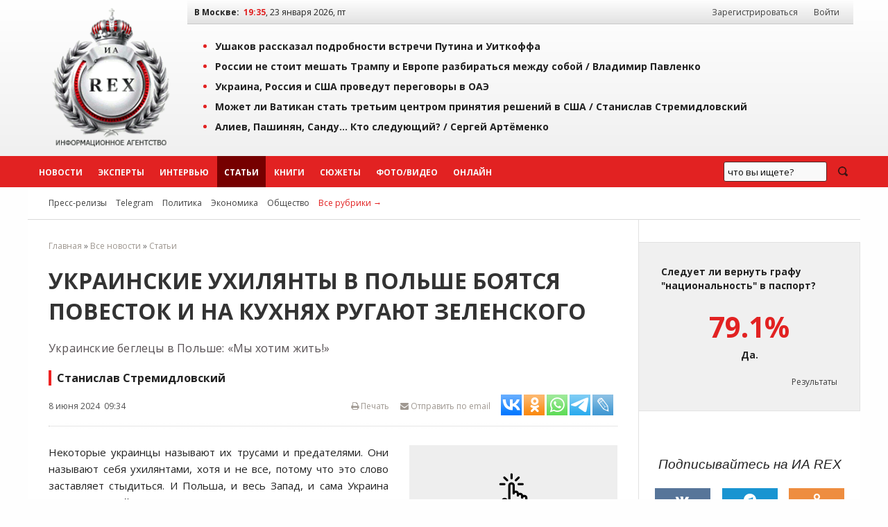

--- FILE ---
content_type: text/html; charset=windows-1251
request_url: https://iarex.ru/articles/132195.html
body_size: 14078
content:
<!DOCTYPE html PUBLIC "-//W3C//DTD XHTML 1.0 Transitional//EN" "http://www.w3.org/TR/xhtml1/DTD/xhtml1-transitional.dtd">
<html xmlns="http://www.w3.org/1999/xhtml" xml:lang="ru" lang="ru">
    <head>
        <title>Украинские ухилянты в Польше боятся повесток и на кухнях ругают Зеленского / Станислав Стремидловский / ИА REX</title>
        
        <meta http-equiv="Content-Type" content="text/html; charset=windows-1251" />
        <meta name="keywords" content="экспертное мнение, экономика, аналитика, социология, политика, новости, регионы, рэкс, рекс, rex, Станислав Стремидловский" />
        <meta name="description" content="Хотя Филипп родился в Гливице, у него нет польского гражданства. Он украинец, который живет в Силезии уже почти 10 лет, и с 2022 года выставляет репортажи на YouTube. Он также переводит на польский язык страхи молодых украинцев, которые не хотят умирать на войне. Они боятся мобилизации и облав на улицах. Они боятся выходить из дома и садиться в автобусы, которые должны отвезти их утром на работу. Филип тоже боится, хотя живет в Польше." />
        <meta name="copyright" lang="ru" content="ИА REX" />

        <meta name="zen-verification" content="ZIDqSWwKpawmValkUvlhNtsAUU73qF8EQsFNGKleWK0U6pormxi0L0B70jFQhtbM" />
        <meta name="yandex-verification" content="7bf1a5f3a9386ecc" />
        <meta name="yandex-verification" content="8f4795a300bedc0a" />
        <meta name="mailru-verification" content="f0d72fb19161eeaf" />
        

        <meta property="og:image"     content="https://photo.iarex.ru/insimgs/202423/rex_cef63ee9f57c_big.jpg" />
        <meta property="og:url"         content="https://iarex.ru/articles/132195.html">
        <meta property="og:title"       content="Украинские ухилянты в Польше боятся повесток и на кухнях ругают Зеленского / Станислав Стремидловский / ИА REX">
        <meta property="og:description" content="Хотя Филипп родился в Гливице, у него нет польского гражданства. Он украинец, который живет в Силезии уже почти 10 лет, и с 2022 года выставляет репортажи на YouTube. Он также переводит на польский язык страхи молодых украинцев, которые не хотят умирать на войне. Они боятся мобилизации и облав на улицах. Они боятся выходить из дома и садиться в автобусы, которые должны отвезти их утром на работу. Филип тоже боится, хотя живет в Польше.">
        <meta property="og:locale"      content="ru_RU">
        <meta property="og:type"        content="article">
        
        <link rel="icon" type="image/svg+xml" href="/favicons/favicon.svg">
        <link rel="icon" type="image/png" href="/favicons/48.png" sizes="48x48">
        <link rel="icon" type="image/png" href="/favicons/128.png" sizes="128x128">
        <link rel="icon" type="image/png" href="/favicons/256.png" sizes="256x256">
        <link rel="apple-touch-icon" type="image/png" href="/favicons/apple-touch-icon.png">

        <link rel="canonical" href="https://iarex.ru/articles/132195.html" />
                
        <link rel="alternate" type="application/rss+xml" title="RSS-лента ИА REX" href="https://feeds.feedburner.com/iarex/" />

        <link rel="preload" href="https://iarex.ru/css/fundation/foundation.min.css" as="style" />
        <link rel="preload" href="https://iarex.ru/css/fundation/foundation.min.js" as="script" />
        <link rel="preload" href="https://fonts.googleapis.com/css?family=Open+Sans+Condensed:300,700|Open+Sans:400,400i,700&subset=cyrillic-ext" as="style" />
        <link rel="preload" href="https://iarex.ru/style.css?04273" as="style" />

        <link rel="stylesheet" href="https://fonts.googleapis.com/css?family=Open+Sans+Condensed:300,700|Open+Sans:400,400i,700&subset=cyrillic-ext" />
        <link rel="stylesheet" type="text/css" href="https://iarex.ru/css/fundation/foundation.min.css" />
        <link rel="stylesheet" type="text/css" href="https://iarex.ru/style.css?03283" />

        <script src="//ajax.googleapis.com/ajax/libs/jquery/1.8.2/jquery.min.js"></script> <!-- Jquery -->
        <script type="text/javascript" src="/plugins/colorbox/jquery.colorbox-min.js"></script> <!-- Colorbox -->
        <script src="https://iarex.ru/css/fundation/foundation.min.js"></script> <!-- Zurb Foundation -->
        <link rel="stylesheet" type="text/css" href="/colorbox.css" />

        
        <!-- Yandex.Metrika counter -->
<script type="text/javascript" >
   (function(m,e,t,r,i,k,a){m[i]=m[i]||function(){(m[i].a=m[i].a||[]).push(arguments)};
   m[i].l=1*new Date();
   for (var j = 0; j < document.scripts.length; j++) {if (document.scripts[j].src === r) { return; }}
   k=e.createElement(t),a=e.getElementsByTagName(t)[0],k.async=1,k.src=r,a.parentNode.insertBefore(k,a)})
   (window, document, "script", "https://mc.yandex.ru/metrika/tag.js", "ym");

   ym(1676977, "init", {
        clickmap:true,
        trackLinks:true,
        accurateTrackBounce:true
   });
</script>
<noscript><div><img src="https://mc.yandex.ru/watch/1676977" style="position:absolute; left:-9999px;" alt="" /></div></noscript>
<!-- /Yandex.Metrika counter -->            <!-- Yandex.RTB -->
            <script>window.yaContextCb=window.yaContextCb||[]</script>
            <script src="https://yandex.ru/ads/system/context.js" async></script>

            <script type="text/javascript" src="//static.wi-fi.ru/mtt/banners/libs/1.7.1/all.js"></script>
            </head>

    <body>

                <!-- Rating@Mail.ru counter -->
        <script type="text/javascript">
            var _tmr = window._tmr || (window._tmr = []);
            _tmr.push({id: "2375899", type: "pageView", start: (new Date()).getTime()});
            (function (d, w, id) {
              if (d.getElementById(id)) return;
              var ts = d.createElement("script"); ts.type = "text/javascript"; ts.async = true; ts.id = id;
              ts.src = "https://top-fwz1.mail.ru/js/code.js";
              var f = function () {var s = d.getElementsByTagName("script")[0]; s.parentNode.insertBefore(ts, s);};
              if (w.opera == "[object Opera]") { d.addEventListener("DOMContentLoaded", f, false); } else { f(); }
            })(document, window, "topmailru-code");
        </script>
        <noscript><div><img src="https://top-fwz1.mail.ru/counter?id=2375899;js=na" style="border:0;position:absolute;left:-9999px;" alt="Top.Mail.Ru" /></div></noscript>
        <!-- //Rating@Mail.ru counter -->
        <!--LiveInternet counter-->
        <script type="text/javascript">
            <!--
            new Image().src = "//counter.yadro.ru/hit?r"+escape(document.referrer)+((typeof(screen)=="undefined")?"":";s"+screen.width+"*"+screen.height+"*"+(screen.colorDepth?screen.colorDepth:screen.pixelDepth))+";u"+escape(document.URL)+";"+Math.random();
            //-->
        </script>
        <!--/LiveInternet-->

        <div class="wrapper-top">
            <div class="topheader">

                <table width="100%" border="0" cellpadding="0" cellspacing="0">
                    <tr>
                        <td style="width:220px;padding:0;">
                            <div style="text-align:center;padding:.5rem;">
                                <a href="https://iarex.ru/" target="_self"><img src="/images/logo_rex.png" style="width:175px;height:207px;" alt="Информационное агентство REX" id="logo" /></a>
                            </div>
                        </td>
                        <td>
                            <div class="toprightfon">
                                <table width="100%" cellspacing="0" cellpadding="0">
                                    <tr>
                                        <td><b>В Москве:</b> &nbsp;<span id="clocks"> </span></td>
                                        <td style="width:350px;text-align:right;">
                                            <div id="usermenu">
                                                                                                    <a class="menuurl" href="/registration/">Зарегистрироваться</a> <a class="menuurl inline" href="#login">Войти</a>
                                                                                            </div>
                                        </td>
                                    </tr>
                                </table>
                            </div>
                            <div class="top">
                                    <ul><li><a href="/news/152147.html?utm_referrer=top" onclick="ym(1676977,'reachGoal','top'); return true;">Ушаков рассказал подробности встречи Путина и Уиткоффа</a></li><li><a href="/articles/152145.html?utm_referrer=top" onclick="ym(1676977,'reachGoal','top'); return true;">России не стоит мешать Трампу и Европе разбираться между собой / <span style="/*color:#e22222;*/">Владимир Павленко</span></a></li><li><a href="/news/152143.html?utm_referrer=top" onclick="ym(1676977,'reachGoal','top'); return true;">Украина, Россия и США проведут переговоры в ОАЭ</a></li><li><a href="/articles/152135.html?utm_referrer=top" onclick="ym(1676977,'reachGoal','top'); return true;">Может ли Ватикан стать третьим центром принятия решений в США / <span style="/*color:#e22222;*/">Станислав Стремидловский</span></a></li><li><a href="/articles/152115.html?utm_referrer=top" onclick="ym(1676977,'reachGoal','top'); return true;">Алиев, Пашинян, Санду… Кто следующий? / <span style="/*color:#e22222;*/">Сергей Артёменко</span></a></li></ul>                            </div>
                        </td>
                    </tr>
                </table>

            </div>
        </div>
        <div id="menu" class="horizontal-menu">
            <div class="wrapper-nobg">
                <div id="top-menu">
                    <ul class="menu-list">
                        <li class="menuitem2"><a class="menuurl  " href="https://iarex.ru/news/">Новости</a></li>
                        <li class="menuitem2"><a class="menuurl " href="https://iarex.ru/experts/">Эксперты</a></li>
                        <li class="menuitem2"><a class="menuurl " href="https://iarex.ru/interviews/">Интервью</a></li>
                        <li class="menuitem2"><a class="menuurl msel" href="https://iarex.ru/articles/">Статьи</a></li>
                        <li class="menuitem2"><a class="menuurl " href="https://iarex.ru/books/">Книги</a></li>
                        <li class="menuitem2"><a class="menuurl " href="https://iarex.ru/themes/">Сюжеты</a></li>
                        <li class="menuitem2"><a class="menuurl " href="https://iarex.ru/media/">Фото/Видео</a></li>
                        <li class="menuitem2"><a class="menuurl " href="https://iarex.ru/onlines/">Онлайн</a></li>
                    </ul>
                    <div id="searchbar" style="width:200px;height:45px;float:right;">
                        <div class="ya-site-form ya-site-form_inited_no" onclick="return {'action':'https://iarex.ru/search/','arrow':false,'bg':'transparent','fontsize':13,'fg':'#000000','language':'ru','logo':'rb','publicname':'test-search-12345','suggest':true,'target':'_self','tld':'ru','type':3,'usebigdictionary':true,'searchid':2024841,'webopt':false,'websearch':false,'input_fg':'#000000','input_bg':'#ffffff','input_fontStyle':'normal','input_fontWeight':'normal','input_placeholder':'что вы ищете?','input_placeholderColor':'#000000','input_borderColor':'#7f9db9'}"><form action="http://yandex.ru/sitesearch" method="get" target="_self"><input type="hidden" name="searchid" value="2024841"/><input type="hidden" name="l10n" value="ru"/><input type="hidden" name="reqenc" value=""/><input type="search" name="text" value=""/><input type="submit" value="Найти"/></form></div>
                        <style type="text/css">.ya-page_js_yes .ya-site-form_inited_no { display: none; }</style><script type="text/javascript">(function(w,d,c){var s=d.createElement('script'),h=d.getElementsByTagName('script')[0],e=d.documentElement;if((' '+e.className+' ').indexOf(' ya-page_js_yes ')===-1){e.className+=' ya-page_js_yes';}s.type='text/javascript';s.async=true;s.charset='utf-8';s.src=(d.location.protocol==='https:'?'https:':'http:')+'//site.yandex.net/v2.0/js/all.js';h.parentNode.insertBefore(s,h);(w[c]||(w[c]=[])).push(function(){Ya.Site.Form.init()})})(window,document,'yandex_site_callbacks');</script>
                    </div>
                    <style type="text/css">
                        #ya-site-form0 {height:100%;}
                        #ya-site-form0 .ya-site-form__search-input {padding:10px;}
                        #ya-site-form0 .ya-site-form__form .ya-site-form__input-text {line-height:14px;padding:5px;}
                        #ya-site-form0 .ya-site-form__submit_type_image {background:url("/images/icons/search2.png") no-repeat 0 0;height:15px;width:20px;}
                        #ya-site-form0 .ya-site-form__form .ya-site-form__input-text {background:#F9F9F9 !important;border:1px solid #592323 !important;}
                        #ya-site-form0 .ya-site-form__form .ya-site-form__input-text:focus {background:#FFF !important;border:1px solid #592323 !important;box-shadow:0 0 2px #F0F0F0 !important;transitions:0.6s !important;}
                        #ya-site-form0 .ya-site-form__submit_type_image:hover {background:url("/images/icons/search2.png") no-repeat 0 -15px;height:15px;width:20px;}
                        #ya-site-form0 .ya-site-form__submit {margin: 0 0 0 15px;}
                    </style>
                </div>
            </div>
        </div>

        <div class="wrapper">
            <div id="nav2">
                <span id="rubrics">
                <a href="https://iarex.ru/press-release/" class="rubricsurl">Пресс-релизы</a>
                                    <a href="/telegram/" class="rubricsurl">Telegram</a>
                                    <a href="/policy/" class="rubricsurl">Политика</a>
                                    <a href="/economy/" class="rubricsurl">Экономика</a>
                                    <a href="/society/" class="rubricsurl">Общество</a>
                                    <a href="https://iarex.ru/rubrics/" class="rubricsurl" style="color:#e22222;">Все рубрики&nbsp;&rarr;</a>
                </span>
            </div>
            <div>
                <table width="100%" border="0" cellpadding="0" cellspacing="0" id="article">
                    <tr><td>
                        <div id="tdcc"><div id="centrblock">
    <div class="breadcrumbs">
<a href="/">Главная</a> &raquo; <a href="/news/" >Все новости</a> &raquo; <a href="/articles/" >Статьи</a>    </div>
    <div id="content" itemscope  itemtype="http://schema.org/NewsArticle">
        <meta itemprop="genre" content="news"/>
        <meta itemprop="inLanguage" content="ru"/>
        <meta itemprop="dateCreated" content="2024-06-08T09:34:00">
        <meta itemprop="datePublished" content="2024-06-08T09:34:00">
        <meta itemprop="dateModified" content="2024-06-08T09:34:00">
        <meta itemprop="publisher" content="ИА REX" itemscope="">
    <h1 itemprop="headline">Украинские ухилянты в Польше боятся повесток и на кухнях ругают Зеленского</h1>
    <div class="news-subtitle">Украинские беглецы в Польше: «Мы хотим жить!»</div>        <div class="news-author" itemprop="author">Станислав Стремидловский</div>
    <div id="news-header">
        <div class="news-info">
            <span class="leftpos">8 июня 2024 &nbsp;09:34</span>
            <span style="float:right;" id="sharelinks">
                <noindex>
                    <span style="float:right;">
                        <span><a id="toemail" href="mailto:?subject=Ссылка%20на%20материал%20ИА%20REX&body=https://iarex.ru/articles/132195.html"><i class="fa fa-envelope"></i> Отправить по email</a></span>

                            <script type="text/javascript">(function(w,doc) {
if (!w.__utlWdgt ) {
    w.__utlWdgt = true;
    var d = doc, s = d.createElement('script'), g = 'getElementsByTagName';
    s.type = 'text/javascript'; s.charset='UTF-8'; s.async = true;
    s.src = ('https:' == w.location.protocol ? 'https' : 'http')  + '://w.uptolike.com/widgets/v1/uptolike.js';
    var h=d[g]('body')[0];
    h.appendChild(s);
}})(window,document);
</script>
<div data-mobile-view="false" data-share-size="30" data-like-text-enable="false" data-background-alpha="0.0" data-pid="1467730" data-mode="share" data-background-color="#ffffff" data-hover-effect="scale" data-share-shape="rectangle" data-share-counter-size="10" data-icon-color="#ffffff" data-mobile-sn-ids="tm.wh.vb.fb.vk.tw.ok.em." data-text-color="#000000" data-buttons-color="#ffffff" data-counter-background-color="#ffffff" data-share-counter-type="separate" data-orientation="horizontal" data-following-enable="false" data-sn-ids="vk.ok.wh.tm.lj." data-preview-mobile="false" data-selection-enable="true" data-exclude-show-more="true" data-share-style="2" data-counter-background-alpha="1.0" data-top-button="false" class="uptolike-buttons" ></div>
                    </span>

                    <a href="/" onClick="printtext(132195); return false;" onFocus="this.blur();" id="page-print" title="Версия для печати"><i class="fa fa-print"></i> Печать</a>
                </noindex>
            </span>
        </div>
    </div>
    


    
        <div id="art-links">
            <div class="news-img-left" style="width:300px;">
                <a href="https://photo.iarex.ru/insimgs/202423/rex_cef63ee9f57c_big.jpg" class="" title="Скриншот с TOK FM" target="_blank"><img src="//iarex.ru/images/clickup.png"  class="clickup" width="300" alt="Скриншот с TOK FM" itemprop="image" /></a>
                <div class="podphoto">Скриншот с TOK FM</div>
            </div>
        </div>    <!-- time: 0.0000 сек. -->
        <div id="text" itemprop="articleBody"><p>Некоторые украинцы называют их трусами и предателями. Они называют себя ухилянтами, хотя и не все, потому что это слово заставляет стыдиться. И Польша, и весь Запад, и сама Украина хотят историй о героях, которые сражаются с русскими, рассказывает аспирант Силезского университета <strong>Филипп Билый</strong>, но &laquo;есть и ещё одно, позорное лицо этой войны &ndash; тысячи, которые уклоняются от призыва, не хотят защищать свою родину и бегут от неё через открытые границы&raquo;.</p>

<p>Об этом &ndash; в репортаже польской радиостанции <strong>TO</strong><strong>K</strong><strong> </strong><strong>FM</strong>.</p>

<p>Хотя Филипп родился в Гливице, у него нет польского гражданства. Он украинец, который живет в Силезии уже почти 10 лет, и с 2022 года выставляет репортажи на YouTube. Он также переводит на польский язык страхи молодых украинцев, которые не хотят умирать на войне. Они боятся мобилизации и облав на улицах. Они боятся выходить из дома и садиться в автобусы, которые должны отвезти их утром на работу. Филип тоже боится, хотя живет в Польше.</p>
<!-- other-pos-0 -->

<blockquote>
<p>&laquo;Здесь у меня есть друзья, здесь я пишу докторскую диссертацию и здесь я хотел бы остаться навсегда, &ndash; говорит он. &ndash; Я мечтаю о польском гражданстве, но упираюсь в официальные формальности. Я не знаю, как ко мне отнесутся в украинском консульстве, когда мне нужно будет продлить паспорт. Попросят ли они у меня военный билет, а потом отправят обратно на Украину? Если мне придется туда поехать, я уже не вернусь&raquo;.</p>
</blockquote>

<p>Ухилянты ведут свои каналы на YouTube и в Telegram, есть даже собственная интернет-радиостанция. Там они рассказывают о побеге с Украины и делятся советами о том, как пересечь границу нелегально. Они также объясняют, почему стоит избегать польских пограничников.</p>

<p>Беглецы подозревают, что их прослушивают и читают украинские спецслужбы, поэтому сохраняют анонимность и склонны к недоверию. Поначалу они не хотят, чтобы их истории переводили на польский язык и публиковали, потому что боятся, что Польша перестанет поддерживать Украину. Однако со временем в их чатах раздаются голоса, что поляки их поймут. Так почему же ухилянты бегут?</p>
            <div class="text-readmore">
                <h4>БУДЬТЕ В КУРСЕ</h4>
                <ul><li><span class="timedate">06.07.24</span> &nbsp; <a href="https://iarex.ru/news/134286.html?utm_source=article" target="_blank">Украинцы призывного возраста не смогли убежать за границу (видео)</a></li>
                </ul>
            </div>

<p>Фраза &laquo;я хочу жить!&raquo; часто повторяется в разговорах беглецов. Они готовы к тому, что их могут поймать украинские пограничники и изобьют, что часто случается. Тем не менее, они готовы раз за разом совершать попытку побега, пока она не увенчается успехом. Это обычное дело для ухилянтов. Как они заявляют, &laquo;мир нас принимает за героев, но мы не хотим ими быть, мы просто хотим жить!&raquo;.</p>
<!-- other-pos-1 -->

<p>Некоторые пишут, что в начале конфликта они рвались в бой, чтобы отпор российской армии. Они надеялись, что это произойдет быстро. Они вызвались служить, но тогда им отказали, потому что брали подготовленных людей с боевым опытом. Но когда таких стало не хватать, по словам одного из беглецов, украинские военные &laquo;включили режим мясорубки&raquo;. Другой добавляет: &laquo;Им нужно &laquo;мясо&raquo;, а я не хочу им становиться, моя жена и ребенок ждут меня за границей&raquo;.</p>

<blockquote>
<p>&laquo;У них больше нет надежды на то, что война быстро закончится, &ndash; подчеркивает Филипп. &ndash; Они устали и разочарованы царящей на Украине коррупции. Среди них много солдат. Некоторые из них вступили в ряды территориальной обороны в 2022 году, и всё было хорошо, пока не заметили, что кто-то ворует их еду. Она исчезала где-то по пути, не доходя до их подразделения. С них стало достаточно, и они бежали из страны&raquo;.</p>
</blockquote>

<p>Коррупция лишила их надежд на будущее, и они больше не хотят тратить свои молодые годы на Украину. Некоторые открыли свой бизнес, но видят, что, не платя чиновникам и военным, могут лишь прозябать. А давать взятки они не хотят. Ухилянты боятся, что во время восстановления страны после конфликта станет только хуже, потому что начнут воровать ещё больше. Они боятся, что преступность возрастет, когда многие вернутся с фронта с оружием. Они страшатся, что военные захватят власть в стране, а те, кто не воевал, станут &laquo;неполноценными гражданами&raquo;.</p>
<!-- other-pos-2 -->

<p>Ухилянты знают, что их истории иногда становятся &laquo;пищей для российской пропаганды&raquo;, а в чатах появляются &laquo;российские &laquo;тролли&raquo;. Поэтому они стараются заглушать политические дискуссии и запрещать подавать голоса в поддержку президента России <strong>Владимира Путина</strong>. Однако фразы вроде &laquo;я не хочу умирать за <strong>Зеленского</strong>&raquo; проходят сквозь это сито, открывая поле для резкой критики украинского лидера, особенно после того, как тот в апреле подписал закон о мобилизации.</p>

<p>Беглецы чувствуют себя загнанными в угол военными. Они не желают мириться с тем, что их лишают права распоряжаться своей жизнью. Однако они на этом не останавливаются в критике Зеленского. Ухилянты пишут, что не хотят умирать за него, потому что чувствуют себя обманутыми им. Он шел к власти с мирными лозунгами. Он обещал поговорить с Путиным и прекратить столкновения в Донбассе. В предвыборных дебатах с <strong>Порошенко</strong> он повторял, что конфликт длится слишком много времени.</p>

<p>Хотят ли ухилянты, чтобы Зеленский заключил сделку с российским президентом? Когда вы задаете украинцам этот вопрос, все решительно отрицают это, отвечает Филипп. Но это рассказы для других, внешних. На кухне многие украинцы говорят друг другу: &laquo;Надо уже заканчивать эту войну, потому что она слишком долго идёт&raquo;. Они устали от неё и отчаялись. Поэтому, когда беглецы слышат, что им должно быть стыдно, они иногда говорят меж собой, что стыдно должно быть властям, потому что те не знают, как закончить конфликт.</p>

<p>Поэтому они бегут. В сети ухилянты советуют переходить границу с Румынией и Словакией, потому что, по их словам, эти страны дружелюбны по отношению к ним. Правда, большинство из них не остаются там, а перебираются в Германию и Польшу. В этих государствах у них есть родственники или друзья, которые помогают им найти работу. Как правило, беглецы не сразу решаются перебраться в Польшу, потому что боятся польских пограничников. Они предупреждают друг друга, что те передают их Украине.</p>

<blockquote>
<p>&laquo;Среди ухилянтов бытует мнение, что Польша &ndash; это как казино: проигрывают почти все. Многие из них хорошо знают, что означает фраза &laquo;*** из Польши!&raquo;, &ndash; заключает Филипп Билый.</p>
</blockquote>
<div class="subscription">
<div>Подписывайтесь на наш канал в <a href="tg://resolve?domain=iarexru" rel="nofollow" target="_blank">Telegram</a> или в <a href="https://dzen.ru/iarex" target="_blank" rel="nofollow">Дзен</a>.</div>
<div>Будьте всегда в курсе главных событий дня.</div>
</div></div><div style="margin:20px 0;clear:both;display:inline-block;width:100%;"><span class="content-exp"><a href="/experts/85.html" class="nameexpert"><img src="https://photo.iarex.ru/insimgs/202405/rex_c18de2c5914b_small.jpg" height="40" width="30" alt="Стремидловский Станислав" title="Стремидловский Станислав" />Стремидловский Станислав</a></span></div>


    </div>


    <div id="content-info">
        <div class="content-info-block-45">
            <span class="content-info-label">Источник:</span>
            <span class="content-info-content"><b><a href="https://iarex.ru/articles/132195.html" class="primary" target="_self">ИА REX</a></b></span>
        </div>
        <div class="content-info-block-55">
            <span class="content-info-label"><i class="fa fa-link"></i> Ссылка:</span>
            <span class="content-info-content"><a href="https://www.iarex.ru/articles/132195.html" class="primary" target="_self">https://iarex.ru/articles/132195.html</a></span>
        </div>
        <div class="content-info-block-45">
            <span class="content-info-label">Рубрики:</span>
            <span class="content-info-content"><a href="/policy/" class="silent" target="_self">Политика</a></span>
        </div>
        <div class="content-info-block-55">
            <span class="content-info-label"><i class="icon-tag"></i>Теги:</span>
            <span class="content-info-content"><a href="/keywords/11273.html" class="silent" target="_self">Польша</a>, <a href="/keywords/2624.html" class="silent" target="_self">Станислав Стремидловский</a>, <a href="/keywords/7498.html" class="silent" target="_self">Украина</a></span>
        </div>
    </div>
<div><!-- Sparrow -->
<script type="text/javascript" data-key="246fd89796299b9af42e8093e81cc124">
    (function(w, a) {
        (w[a] = w[a] || []).push({
            'script_key': '246fd89796299b9af42e8093e81cc124',
            'settings': {
                'w': 29536,
                'sid': 10771
            }
        });
        if(!window['_Sparrow_embed']) {
            var node = document.createElement('script'); node.type = 'text/javascript'; node.async = true;
            node.src = 'https://widget.sparrow.ru/js/embed.js';
            (document.getElementsByTagName('head')[0] || document.getElementsByTagName('body')[0]).appendChild(node);
        } else {
            window['_Sparrow_embed'].initWidgets();
        }
    })(window, '_sparrow_widgets');
</script>
<!-- /Sparrow --></div>
<div id="comments-block">
<h3 style="clear:both;">Комментарии читателей (0):</h3><div id="commpost"><a name="comm"></a><div class="text" style="text-align:center;padding: 5px 0;"> К этому материалу нет комментариев. Оставьте комментарий первым!</div>        <div class="text"><div id="save"><a href="#login" id="y" class="button inline cboxElement">Добавить комментарий</a></div>
        </div>
</div>
</div>

    </div>

</div>

</div>
                        </div></td>
                        <td id="tdright">

            <noindex>

<!-- Cached copy, generated 19:34 -->

        <div class="poll-release">
            <div class="question">Следует ли вернуть графу "национальность" в паспорт?</div>
            <div class="answer"><span>79.1%</span> Да.</div>
            <div class="result"><a href="/votings/234.html">Результаты</a></div>
        </div>
        
<div id="icons" class="centered">
    <div class="h3"><i>Подписывайтесь на ИА REX</i></div>
    <a target="_blank" rel="nofollow" title="Страница ИА REX в Вконтакте" href="https://vk.com/iarex" class="social-icon vk"><i class="fa fa-vk"></i></a>
    <a target="_blank" rel="nofollow" title="Канал ИА REX в Telegram" href="tg://resolve?domain=iarexru" class="social-icon tg"><i class="fa fa-telegram"></i></a>
    <a target="_blank" rel="nofollow" title="Группа ИА REX на Одноклассниках" href="https://ok.ru/group/52992700645489" class="social-icon ok"><i class="fa fa-odnoklassniki"></i></a>
    <a target="_blank" rel="nofollow" title="LiveJournal" href="https://iarex.livejournal.com/" class="social-icon lj"><i class="fa fa-lj">&nbsp;</i></a>
    <a target="_blank" rel="nofollow" title="Дзен" href="https://dzen.ru/iarex" class="social-icon zen"><i class="fa fa-zen">&nbsp;</i></a>
    <a target="_blank" rel="nofollow" title="RSS ИА REX" href="https://feeds.feedburner.com/iarex/" class="social-icon rss"><i class="fa fa-rss"></i></a>
</div>
</noindex>
<div>
<div><!-- Sparrow -->
<script type="text/javascript" data-key="badc93fe6e7962936c7f7d5ad32f69e4">
    (function(w, a) {
        (w[a] = w[a] || []).push({
            'script_key': 'badc93fe6e7962936c7f7d5ad32f69e4',
            'settings': {
                'w': 29539,
                'sid': 10771
            }
        });
        if(!window['_Sparrow_embed']) {
            var node = document.createElement('script'); node.type = 'text/javascript'; node.async = true;
            node.src = 'https://widget.sparrow.ru/js/embed.js';
            (document.getElementsByTagName('head')[0] || document.getElementsByTagName('body')[0]).appendChild(node);
        } else {
            window['_Sparrow_embed'].initWidgets();
        }
    })(window, '_sparrow_widgets');
</script>
<!-- /Sparrow --></div></div>

<div style="display:flex;flex-direction:column;position:sticky;top:2rem;">
</div>
                        </td>
                    </tr>
                </table>
            </div>
            </div>
<noindex>
<div class="horizontal-menu-bottom">
    <div class="wrapper-nobg">
        <div id="footer-menu">
        </div>
    </div>
</div>
<div class="wrapper-bottom">
    <div class="footer">
            <div id="nav-bottom">
    <div class="nav-bottom-block">
    <dl class="nav-bottom-list">
        <dt>Новости по регионам</dt>
        <dd><a href="/fd-all/">Россия</a></dd>
        <dd><a href="/fd-non/ukraine/">Украина</a></dd>
        <dd><a href="/fd-non/belarus/">Белоруссия</a></dd>
        <dd><a href="/fd-non/kazakhstan/">Казахстан</a></dd>
    </dl>
    </div>
    <div class="nav-bottom-block">
    <dl class="nav-bottom-list">
        <dt>Эксперты</dt>
        <dd><a href="/experts/">Эксперты ИА REX</a></dd>
        <dd><a href="/expert_opinions/">Комментарии экспертов</a></dd>
        <dd><a href="/become_expert/">Стать экспертом</a></dd>
    </dl>
    </div>
    <div class="nav-bottom-block">
    <dl class="nav-bottom-list">
        <dt>Подписки</dt>
        <dd><a rel="nofollow" href="http://feedburner.google.com/fb/a/mailverify?uri=iarex&amp;loc=ru_RU">Подписка по email</a></dd>
    </dl>
    </div>
    <div class="nav-bottom-block">
    <dl class="nav-bottom-list">
        <dt>Сотрудничество</dt>
        <dd><a href="/contacts/">Контакты</a></dd>
        <dd><a href="/partners/">Партнёры</a></dd>
        <dd><a href="/price/">Реклама</a></dd>
    </dl>
    </div>
    <div style="text-align: right; margin-top: 20px;">
<noindex>
<!--LiveInternet logo-->
<a href="https://www.liveinternet.ru/stat/iarex.ru/" target="_blank" rel="nofollow"><img src="//counter.yadro.ru/logo?21.2" title="LiveInternet: показано число просмотров за 24 часа, посетителей за 24 часа и за сегодня" alt="" border="0" width="88" height="31"/></a><br />
<!--/LiveInternet-->
<!-- begin of Top100 code -->

<a href="https://top100.rambler.ru/navi/2247242/" target="_blank">
<img src="https://counter.rambler.ru/top100.cnt?2247242" alt="Rambler's Top100" border="0" rel="nofollow" /><br />
</a>

<!-- end of Top100 code -->
<a href="https://yandex.ru/cy?base=0&amp;host=iarex.ru" target="_blank"><img src="https://www.yandex.ru/cycounter?iarex.ru" width="88" height="31" alt="Индекс цитирования" border="0" /></a>
<br />
</noindex>
    </div>
    </div>
        <!-- Блок информера -->
        <div  id="footertxt">

        <p style="padding:1rem;">На информационном ресурсе ИА REX применяются рекомендательные технологии. <a href="https://iarex.ru/rules/recommendation-technologies/">Правила применения рекомендательных технологий</a>.</p>
        <div style="padding:1rem;">В России запрещены организации Легион «Свобода России» («Легион Свобода России»), «Чеченская Республика Ичкерия», «Правый сектор», «Азов» (батальон «Азов», полк «Азов»), «Айдар», «Национальный корпус», «Украинская повстанческая армия» (УПА), «Исламское государство» («Исламское Государство Ирака и Сирии», «Исламское Государство Ирака и Леванта», «Исламское Государство Ирака и Шама», ИГ, ИГИЛ, ДАИШ), «Джабхат Фатх аш-Шам»,  «Священная война» («Аль-Джихад» или «Египетский исламский джихад»), «Джабхат ан-Нусра», «Хайят Тахрир-аш-Шам», «Аль-Каида», «Аш-Шабаб», «УНА-УНСО», «Движение Талибан», «Братья-мусульмане» («Аль-Ихван аль-Муслимун»), «Меджлис крымско-татарского народа», «Хизб ут-Тахрир», «Имарат Кавказ» («Кавказский Эмират»), «Исламский джихад – Джамаат моджахедов», «Нурджулар», «Таблиги Джамаат», «Лашкар-И-Тайба», «Исламская партия Туркестана», «Исламское движение Узбекистана», «Исламское движение Восточного Туркестана» (ИДВТ), «Джунд аш-Шам», «АУМ Синрике», «Братство» Корчинского, «Тризуб им. Степана Бандеры», «Организация украинских националистов» (ОУН), международное общественное движение ЛГБТ.</div>

<div id="disclmr" style="padding:1rem;">
«Голос Америки», «Левада-Центр», «Idel.Реалии», Кавказ.Реалии, Крым.Реалии, Телеканал Настоящее Время, Татаро-башкирская служба Радио Свобода (Azatliq Radiosi), Радио Свободная Европа/Радио Свобода (PCE/PC), "Сибирь.Реалии", Фонд Беллингкет (Stichting Bellingcat), Фонд борьбы с коррупцией (ФБК), «Международное историко-просветительское, благотворительное и правозащитное общество «Мемориал» признаны в России иноагентами.</div>
                    <div id="footertxt-left" class="leftpos">
                <div><i class="fa fa-bug"></i> Нашли ошибку? Выделите текст, содержащий ошибку, и нажмите <kbd>Ctrl</kbd> + <kbd>Enter</kbd>.</div>                <p><strong>ИА&nbsp;REX&nbsp;&mdash; российское информационное агентство</strong></p>
<p>ИА&nbsp;REX&nbsp;&mdash; международное экспертное сообщество. Мы&nbsp;ориентированы на&nbsp;информирование аудитории о&nbsp;событиях в&nbsp;России и&nbsp;за&nbsp;рубежом, знакомим читателей с&nbsp;мнением независимых экспертов, их&nbsp;реакцией на&nbsp;эти события.</p>
<p>Редакция агентства не&nbsp;несёт ответственности за&nbsp;материалы опубликованные в&nbsp;разделе &laquo;Пресс-релизы&raquo;.</p>
<p>Допускается свободное некоммерческое использование материалов с&nbsp;обязательной ссылкой на&nbsp;<strong><a href="//iarex.ru/">ИА&nbsp;REX</a></strong>. Подробнее&nbsp;см. <a rel="copyright" href="//iarex.ru/rules/" target="_blank">правила использования</a>.</p>
<p><a rel="nofollow" href="https://www.reg.ru/?rlink=reflink-6351149"><img src="https://www.reg.ru/i/affiliate/hoster1_88x31.gif" border="0" alt="Мы выбрали хостинг от REG.ru" width="88" height="31" /></a></p>            </div>

                    <div id="footertxt-right" class="rightpos"><p>&copy;&nbsp;2009-2026 Информационное агентство REX</p>
<p>Свидетельство о регистрации СМИ выдано Федеральной службой по&nbsp;надзору в&nbsp;сфере связи, информационных технологий и&nbsp;массовых коммуникаций (Роскомнадзор).</p>
<table class="TblList" style="width: 100%;">
<tbody>
<tr>
<td><strong>Номер свидетельства</strong></td>
<td><strong>ИА № ФС 77 - 55032</strong></td>
</tr>
<tr>
<td>Дата регистрации</td>
<td>14.08.2013</td>
</tr>
<tr>
<td>Наименование СМИ</td>
<td>РЕКС / РЭКС / REX</td>
</tr>
<tr>
<td>Форма распространения</td>
<td>Информационное агентство&nbsp;</td>
</tr>
</tbody>
</table>
<p>Материалы агентства могут содержать информацию 18+</p></div>
        </div>
    </div>
    <div style="display:none;"><div id="login" style="margin:2rem;border:none;">
    <div class="row">
        <div class="small-12 medium-7 columns">
            <div class="h3">Войти в учетную запись</div>
            <form name="login" action="" method="post" class="small-12 columns" onSubmit="testlogin(this); return false;">
                <div class="row">
                    <div class="large-12 columns">
                        <label>Логин
                        <input type="text" id="log_site" name="log_site" maxlength="24" value="" />
                    </label></div>
                    <div class="large-12 columns">
                        <label>Пароль
                        <input type="password" id="pass_site" name="pass_site" maxlength="30" value="" />
                    </label></div>
                    <div class="large-12 columns">
                        <input id="remember_me" type="checkbox" name="mem_user" value="1" /> <label for="remember_me" class="label-inline">запомнить меня</label>
                    </div>
                    <div class="large-12 columns">
                        <button type="submit" id="submit_check" class="button" onClick="this.style.display='none'">Войти</button> <a href="/recoveryPassword/" class="button small hollow" style="border:none;">Напомнить пароль</a>
                    </div>
                </div>
            </form>
        </div>
        <div class="small-12 medium-5 columns">
            <div class="h3">Войти через соцсеть</div>
<script src="//ulogin.ru/js/ulogin.js"></script>
                        <div id="uLogin" data-ulogin="display=panel;theme=classic;fields=first_name,last_name,email,nickname;providers=google,vkontakte,mailru;hidden=;redirect_uri=https%3A%2F%2Fiarex.ru;mobilebuttons=0;"></div>
        </div>
    </div>
</div>
</div>
</div>
</noindex>

<script src="https://use.fontawesome.com/3375e14722.js"></script>
<script language="JavaScript"><!--
var today = new Date();
var time_local = new Date();
var time_host = new Date("Jan 23, 2026 19:35:47");
var dif = time_local.getTime()-time_host.getTime();
function TOfunc() {
var today = new Date();
    var arrmonth = new Array("января", "февраля", "марта", "апреля", "мая", "июня", "июля", "августа", "сентября", "октября", "ноября", "декабря");
    var arrday = new Array("вс", "пн", "вт", "ср", "чт", "пт", "сб");
    today.setTime(today.getTime()-dif);
    smonthNow = arrmonth[today.getMonth()];
    namedayNow = arrday[today.getDay()];
    refresh=60-today.getSeconds();
    TO = window.setTimeout( "TOfunc()", refresh*1000);
    function ad0 (x) {return ((x < 10) ? '0' : '') + x}
    time="<b>"+ad0 (today.getHours())+":"+ad0 (today.getMinutes())+"</b>, "+today.getDate()+" "+smonthNow+" "+today.getFullYear()+", "+namedayNow;
document.getElementById("clocks").innerHTML = time;
}
TOfunc();
//--></script>
<script type="text/javascript">
    $(document).ready(function(){
        $('.invite').click(function(){
            let date = new Date(Date.now() + 86400e3);
            date = date.toUTCString();
            document.cookie = "rex_mobile=" + $(this).data('mobile') + "; domain=iarex.ru; expires=" + date + "; path=/;  secure";
            $('.invite-message').hide();
        });
        //$('.bxslider').bxSlider({video:true, useCSS:false, randomStart:true, mode:'fade', controls:false});
        $(".ajax").colorbox({iframe:true, width:"620px", height:"60%", maxWidth:"800px", maxHeight:"800px", onCleanup:function(){ parent.location.reload();}});
        $(".tpprf_content").colorbox();
        $(".gallery-item").colorbox({rel:'gallery-item'});
        $(".inline").colorbox({inline:true, width:"auto", maxWidth:"600px"});
        $(".cbox").colorbox({rel:'cbox'});

        //Example of preserving a JavaScript event for inline calls.
        $("#click").click(function(){
        return false;
        });
        $(".horizontal-menu").sticky({topSpacing:0});
      });
</script>
        <!-- <script type="text/javascript" src="/mistakes/mistakes.js"></script> -->
        <script type="text/javascript" src="/js/mylib.js"></script>
        <script type="text/javascript" src="/js/JsHttpRequest.js"></script>
</body>
</html>


--- FILE ---
content_type: application/javascript;charset=utf-8
request_url: https://w.uptolike.com/widgets/v1/version.js?cb=cb__utl_cb_share_1769186151409545
body_size: 396
content:
cb__utl_cb_share_1769186151409545('1ea92d09c43527572b24fe052f11127b');

--- FILE ---
content_type: application/javascript
request_url: https://static.wi-fi.ru/mtt/banners/libs/1.7.1/all.js
body_size: 25075
content:
!function(t){var e={};function n(o){if(e[o])return e[o].exports;var r=e[o]={i:o,l:!1,exports:{}};return t[o].call(r.exports,r,r.exports,n),r.l=!0,r.exports}n.m=t,n.c=e,n.d=function(t,e,o){n.o(t,e)||Object.defineProperty(t,e,{enumerable:!0,get:o})},n.r=function(t){"undefined"!=typeof Symbol&&Symbol.toStringTag&&Object.defineProperty(t,Symbol.toStringTag,{value:"Module"}),Object.defineProperty(t,"__esModule",{value:!0})},n.t=function(t,e){if(1&e&&(t=n(t)),8&e)return t;if(4&e&&"object"==typeof t&&t&&t.__esModule)return t;var o=Object.create(null);if(n.r(o),Object.defineProperty(o,"default",{enumerable:!0,value:t}),2&e&&"string"!=typeof t)for(var r in t)n.d(o,r,function(e){return t[e]}.bind(null,r));return o},n.n=function(t){var e=t&&t.__esModule?function(){return t.default}:function(){return t};return n.d(e,"a",e),e},n.o=function(t,e){return Object.prototype.hasOwnProperty.call(t,e)},n.p="",n(n.s=36)}([function(t,e,n){"use strict";var o=n(1),r=function(){function t(t,e){this.width=t,this.height=e,this.assetsURL="//static.wi-fi.ru/mtt/banners/assets/",this.debug=!1,this.adfoxNoFallback=!1,this.device=function(){switch(!0){case t<=480:return o.a.DeviceMap.MOBILE;case t<=1024:return o.a.DeviceMap.TABLET;default:return o.a.DeviceMap.DESKTOP}}()}return t.prototype.debugLog=function(t){this.debug&&console.log("[MTT] "+t)},t.prototype.warn=function(t){console.warn("[MTT] ",t)},t}(),i=window.screen,s=i.width,a=i.height,c=i.availHeight,u=i.availWidth;e.a=new r(u||s,c||a)},function(t,e,n){"use strict";var o;n.d(e,"a",(function(){return o})),function(t){!function(t){t.MOBILE="mobile",t.TABLET="tablet",t.DESKTOP="desktop"}(t.DeviceMap||(t.DeviceMap={})),function(t){t.DESTROY="DESTROY"}(t.Events||(t.Events={}))}(o||(o={}))},function(t,e,n){"use strict";var o,r=(o=function(t,e){return(o=Object.setPrototypeOf||{__proto__:[]}instanceof Array&&function(t,e){t.__proto__=e}||function(t,e){for(var n in e)Object.prototype.hasOwnProperty.call(e,n)&&(t[n]=e[n])})(t,e)},function(t,e){if("function"!=typeof e&&null!==e)throw new TypeError("Class extends value "+String(e)+" is not a constructor or null");function n(){this.constructor=t}o(t,e),t.prototype=null===e?Object.create(e):(n.prototype=e.prototype,new n)}),i=function(t){function e(){for(var n=[],o=0;o<arguments.length;o++)n[o]=arguments[o];var r=t.apply(this,n)||this;return r.publicType=e.name,r}return r(e,t),e}(Error);e.a=i},function(t,e,n){"use strict";n.d(e,"a",(function(){return r})),n.d(e,"b",(function(){return i}));var o=n(1);function r(t,e,n){var r=setInterval(e,n);return t.subscribe(o.a.Events.DESTROY,(function(){return clearInterval(r)})),r}function i(t,e,n){var r=setTimeout(e,n);return t.subscribe(o.a.Events.DESTROY,(function(){return clearTimeout(r)})),r}},function(t,e,n){"use strict";var o;n.d(e,"a",(function(){return o})),function(t){!function(t){t.LOAD="ADFOX.LOAD",t.RENDER="ADFOX.RENDER",t.STUB="ADFOX.STUB",t.ERROR="ADFOX.ERROR"}(t.CreationEvents||(t.CreationEvents={}))}(o||(o={}))},function(t,e,n){"use strict";var o=0,r="",i="";var s=function(){function t(t,e){this.bannerType=t,this.styles=e,this.hold_index=!1,this.generateID=!1}return t.prototype.specifyName=function(t,e){return void 0===e&&(e=!1),this.specify=t,this.hold_index=e,this},t.prototype.withID=function(){return this.generateID=!0,this},t.prototype.build=function(t){var e=document.createElement(t||"div"),n=this.specify?"-"+this.specify:"",s="mtt-"+this.bannerType+n,a=function(t){t&&o||o++;var e=r+i,n=Math.floor(o/26),s=o-26*n;return s||(s=26,i?"Z"===i?r+=i:i=String.fromCharCode(i.charCodeAt(0)+1):i="A"),e+String.fromCharCode(64+s)}(this.hold_index);return this.styles&&Object.assign(e.style,this.styles),this.generateID&&(e.id=s+"-"+a),e.classList.add(s),e},t}();e.a=s},function(t,e,n){"use strict";n.d(e,"b",(function(){return p})),n.d(e,"d",(function(){return h})),n.d(e,"c",(function(){return b})),n.d(e,"a",(function(){return v}));var o,r=n(0),i=n(2),s=n(4),a=n(13),c=n(9),u=n(16),l=!1,d=!1,f=((o={})[s.a.CreationEvents.LOAD]="onLoad",o[s.a.CreationEvents.ERROR]="onError",o[s.a.CreationEvents.RENDER]="onRender",o[s.a.CreationEvents.STUB]="onStub",o);function p(t){var e,n=r.a.device,o=Object.assign({},t);if("object"!=typeof o.paramsAdaptive&&"object"!=typeof o.params)throw new a.a("Adfox","paramsAdaptive","or externalParams object");if("object"==typeof o.paramsAdaptive&&"object"==typeof o.paramsAdaptive[n]&&(o.params=o.paramsAdaptive[n],delete o.paramsAdaptive,e=!0),!e&&"object"!=typeof o.params)throw new i.a("Cannot find Adfox settings for device: "+n);var s={};return"object"==typeof o.additionalParams&&(s=o.additionalParams),Object.assign({},o,s)}function h(){if(!d&&!l&&!r.a.adfoxNoFallback){l=!0;var t=document.createElement("script");t.async=!0,t.src="https://yandex.ru/ads/system/context.js",document.body.appendChild(t)}}function b(t){"object"==typeof window.Ya&&"object"==typeof window.Ya.adfoxCode&&window.Ya.adfoxCode.reload&&window.Ya.adfoxCode.reload(t)}function v(t,e){e&&Object.keys(f).forEach((function(n){var o=f[n],r=function(){e.emit(n,arguments)};if("function"==typeof t[o]){var i=t[o];t[o]=function(){i.apply(this,arguments),r.apply(void 0,arguments)}}else t[o]=r})),r.a.debugLog("Adfox params: "+Object(c.a)(t)),!0===u.a.options.useSegments?u.a.getPUID50((function(e,n){n&&(t.params.puid50=n),m(t)})):m(t)}function m(t){var e,n;"function"==typeof(null===(n=null===(e=window.Ya)||void 0===e?void 0:e.adfoxCode)||void 0===n?void 0:n.create)?d=!0:h(),window.yaContextCb=window.yaContextCb||[],window.yaContextCb.push((function(){window.Ya.adfoxCode.create(t)}))}},function(t,e,n){"use strict";var o=n(0),r=n(9),i=function(){function t(t){this.logInfo="",this.reset(),this.logInfo=t?t+"_":""}return t.prototype.emit=function(t,e){this.Events[t]&&(o.a.debugLog("Emit event: "+this.logInfo+t+". Args: "+Object(r.a)(e)),this.Events[t].map((function(t){return t.apply(void 0,e)})))},t.prototype.subscribe=function(t,e){this.Events[t]||(this.Events[t]=[]),this.Events[t].push(e)},t.prototype.subscribeMany=function(t){for(var e=this,n=[],o=1;o<arguments.length;o++)n[o-1]=arguments[o];n.forEach((function(n){return e.subscribe(n,t)}))},t.prototype.once=function(t,e){var n=this,o=function(){e.apply(void 0,arguments),n.unsubscribe(t,o)};this.subscribe(t,o)},t.prototype.unsubscribe=function(t,e){if(e){if(this.Events[t])for(var n=this.Events[t].length-1;n>=0;n--)if(this.Events[t][n]===e){delete this.Events[t][n];break}}else delete this.Events[t]},t.prototype.reset=function(){this.Events={}},t}();e.a=i},function(t,e,n){"use strict";var o=n(2),r=n(0),i=function(){function t(){}return t.normalizeOptions=function(t,e){var n,i=r.a.device;if("string"!=typeof e)throw new o.a("elementId has not been passed!");if("object"==typeof t.unitsAdaptive&&"object"==typeof t.unitsAdaptive[i]&&(n=t.unitsAdaptive[i]),"object"!=typeof n&&"object"==typeof t.units&&(n=t.units),"object"!=typeof n)throw new o.a("Cannot find headerbidding settings for device: "+i);return n.forEach((function(t){return t.code=e})),n},t.pushAdUnits=function(t){this._hasHB?window.Ya.headerBidding.pushAdUnits(t):window.YaHeaderBiddingSettings.adUnits.push.apply(window.YaHeaderBiddingSettings.adUnits,t)},t.init=function(e){if("object"!=typeof e)throw new o.a("Lost Headerbidding options");var n=e.adfoxBiddersMap,i=e.timeout;if(0===Object.keys(n).length)throw new o.a("Empty adfoxBiddersmap!");("number"!=typeof i||i<=100)&&r.a.warn("Headerbidding timeout should be more than 100! Set in "+t.defaultTimeout);var s={adUnits:[],biddersMap:n,timeout:i};this._hasHB?window.Ya.headerBidding.setSettings(s):window.YaHeaderBiddingSettings=s;var a=document.createElement("script");a.src=t.scriptSrc,a.setAttribute("async","true"),document.head.appendChild(a)},Object.defineProperty(t,"_hasHB",{get:function(){return"object"==typeof window.Ya&&window.Ya.headerBidding},enumerable:!1,configurable:!0}),t.defaultTimeout=500,t.scriptSrc="https://yastatic.net/pcode/adfox/header-bidding.js",t}();e.a=i},function(t,e,n){"use strict";n.d(e,"a",(function(){return r}));var o=function(t,e){return{parse:function(e,o){var s=JSON.parse(e,i).map(r),a=s[0],c=o||n,u="object"==typeof a&&a?function e(n,o,r,i){return Object.keys(r).reduce((function(r,s){var a=r[s];if(a instanceof t){var c=n[a];"object"!=typeof c||o.has(c)?r[s]=i.call(r,s,c):(o.add(c),r[s]=i.call(r,s,e(n,o,c,i)))}else r[s]=i.call(r,s,a);return r}),r)}(s,new Set,a,c):a;return c.call({"":u},"",u)},stringify:function(t,e,r){for(var i,s=new Map,a=[],c=[],u=e&&typeof e==typeof a?function(t,n){if(""===t||-1<e.indexOf(t))return n}:e||n,l=+o(s,a,u.call({"":t},"",t)),d=function(t,e){if(i)return i=!i,e;var n=u.call(this,t,e);switch(typeof n){case"object":if(null===n)return n;case"string":return s.get(n)||o(s,a,n)}return n};l<a.length;l++)i=!0,c[l]=JSON.stringify(a[l],d,r);return"["+c.join(",")+"]"}};function n(t,e){return e}function o(e,n,o){var r=t(n.push(o)-1);return e.set(o,r),r}function r(e){return e instanceof t?t(e):e}function i(e,n){return"string"==typeof n?new t(n):n}}(String),r=(o.parse,o.stringify)},function(t,e,n){"use strict";n.d(e,"a",(function(){return r}));var o=n(17);function r(t){return function(e,n){Object(o.a)(e,n,t)}}},function(t,e,n){"use strict";n.d(e,"a",(function(){return s})),n.d(e,"b",(function(){return a}));var o,r=n(2),i=(o=function(t,e){return(o=Object.setPrototypeOf||{__proto__:[]}instanceof Array&&function(t,e){t.__proto__=e}||function(t,e){for(var n in e)Object.prototype.hasOwnProperty.call(e,n)&&(t[n]=e[n])})(t,e)},function(t,e){if("function"!=typeof e&&null!==e)throw new TypeError("Class extends value "+String(e)+" is not a constructor or null");function n(){this.constructor=t}o(t,e),t.prototype=null===e?Object.create(e):(n.prototype=e.prototype,new n)});function s(t){return function(t){function e(){for(var e=[],n=0;n<arguments.length;n++)e[n]=arguments[n];var o=this;try{o=t.apply(this,e)||this}catch(t){a(t)}return o}return i(e,t),e}(t)}function a(t){t.publicType&&t.publicType===r.a.name?console.warn("[MTTBanners] "+t.message):(t.message="[MTTBanners] "+t.message,console.error(t))}},function(t,e,n){"use strict";n.d(e,"a",(function(){return o})),n.d(e,"b",(function(){return r}));var o,r,i=n(4),s=n(1);!function(t){var e,n;!function(t){t.SHOW_BANNER="SHOW_BANNER"}(e||(e={})),function(t){t.ALL_SHOWN="ALL_SHOWN",t.DESTROY="DESTROY",t.SHOW_BLOCK="SHOW_BLOCK"}(n||(n={})),t.Events=Object.assign({},e,i.a.CreationEvents,s.a.Events),t.GlobalEvents=Object.assign({},n)}(o||(o={})),function(t){var e;!function(t){t.SHOW_BANNER="SHOW_BANNER",t.SHOW_BLOCK="SHOW_BLOCK"}(e||(e={})),t.Events=Object.assign({},e,s.a.Events)}(r||(r={}))},function(t,e,n){"use strict";var o,r=(o=function(t,e){return(o=Object.setPrototypeOf||{__proto__:[]}instanceof Array&&function(t,e){t.__proto__=e}||function(t,e){for(var n in e)Object.prototype.hasOwnProperty.call(e,n)&&(t[n]=e[n])})(t,e)},function(t,e){if("function"!=typeof e&&null!==e)throw new TypeError("Class extends value "+String(e)+" is not a constructor or null");function n(){this.constructor=t}o(t,e),t.prototype=null===e?Object.create(e):(n.prototype=e.prototype,new n)}),i=function(t){function e(e,n,o){void 0===o&&(o="");var r=e+" options must have an "+n;return o&&(r+=" "+o),t.call(this,r)||this}return r(e,t),e}(Error);e.a=i},function(t,e,n){"use strict";n.d(e,"a",(function(){return r})),n.d(e,"b",(function(){return i}));var o=n(0);function r(t){var e=t.getBoundingClientRect(),n=e.top;return e.bottom<o.a.height&&0<n}function i(t,e){void 0===e&&(e=0);var n=t.getBoundingClientRect(),r=n.top,i=n.bottom,s=0,a=o.a.height;return e>0&&(s-=e,a+=e),i>=s&&r<=s||r>=s&&i<=a||r<s&&i>a||r<=a&&i>=a}},function(t,e,n){"use strict";n.d(e,"a",(function(){return i})),n.d(e,"b",(function(){return s}));var o=n(0),r=n(1),i=function(){var t;switch(o.a.device){case r.a.DeviceMap.DESKTOP:t="loader.620.gif";break;default:t="loader.336.gif"}return o.a.assetsURL+"images/adfox/"+t}();function s(t){document.head.insertAdjacentHTML("afterbegin",t)}},function(t,e,n){"use strict";n.d(e,"a",(function(){return l}));var o,r=(o=function(t,e){return(o=Object.setPrototypeOf||{__proto__:[]}instanceof Array&&function(t,e){t.__proto__=e}||function(t,e){for(var n in e)Object.prototype.hasOwnProperty.call(e,n)&&(t[n]=e[n])})(t,e)},function(t,e){if("function"!=typeof e&&null!==e)throw new TypeError("Class extends value "+String(e)+" is not a constructor or null");function n(){this.constructor=t}o(t,e),t.prototype=null===e?Object.create(e):(n.prototype=e.prototype,new n)}),i=function(t){function e(e,n,o){var r=t.call(this,"Failed to "+e+" "+n)||this;return r.xhr=o,r}return r(e,t),e}(Error);function s(t){try{return JSON.parse(t)}catch(e){return t}}var a=function(){function t(t){this.xhr=t}return Object.defineProperty(t.prototype,"text",{get:function(){return this.xhr.response},enumerable:!1,configurable:!0}),Object.defineProperty(t.prototype,"json",{get:function(){return s(this.text)},enumerable:!1,configurable:!0}),t}(),c=function(){function t(){}return t.get=function(t,e){var n=new XMLHttpRequest;n.open("GET",t.url,!0),n.withCredentials=t.withCredentials||!1,n.onload=function(){n.status>=200&&n.status<400?e(null,new a(n)):e(new i("GET",t.url,n),new a(n))},n.onerror=function(){e(new i("GET",t.url,n),new a(n))},n.send()},t}(),u=n(9),l=function(){function t(){}return t.getPUID50=function(e){var n,o,r=(n=t.COOKIE_PUID50_NAME,(document.cookie.match(new RegExp(n+"=([^;]+)"))||[])[1]);if(r){var i=s(r);if(o=i,"[object Array]"===Object.prototype.toString.call(o))return e(null,i.join(":"))}c.get({url:"https://d.wi-fi.ru/b/v1/qsegs",withCredentials:!0},(function(n,o){if(n||!o.json&&!o.json.segs)return e(n,void 0);var r=o.json.segs;!function(t,e,n,o,r){var i=[];if(n){var s=new Date;n instanceof Date?s=n:s.setTime(s.getTime()+24*n*60*60*1e3),i.push("expires="+s.toUTCString())}o&&i.push("domain="+o),r&&i.push("path="+r),document.cookie=t+"="+e+"; "+i.join("; ")}(t.COOKIE_PUID50_NAME,r.length?Object(u.a)(r):"[]",t.COOKIE_PUID50_EXPIRES_IN_DAYS,void 0,"/"),e(null,r.join(":"))}))},t.use=function(e){e.useSegments&&(t.options.useSegments=Boolean(e.useSegments))},t.options={},t.COOKIE_PUID50_NAME="_q_segs",t.COOKIE_PUID50_EXPIRES_IN_DAYS=1,t}()},function(t,e,n){"use strict";function o(t,e,n){var o=Object.getOwnPropertyDescriptor(t,e);o&&o.enumerable!==n&&(o.enumerable=n,Object.defineProperty(t,e,o))}n.d(e,"a",(function(){return o}))},function(t,e,n){"use strict";function o(t,e){var n,o=this;return function(){var r=o;clearTimeout(n),n=setTimeout((function(){t.apply(r,arguments)}),e)}}n.d(e,"a",(function(){return o}))},function(t,e,n){"use strict";n.d(e,"a",(function(){return c}));var o=n(11),r=n(5),i=n(6),s=function(t,e,n,o){var r,i=arguments.length,s=i<3?e:null===o?o=Object.getOwnPropertyDescriptor(e,n):o;if("object"==typeof Reflect&&"function"==typeof Reflect.decorate)s=Reflect.decorate(t,e,n,o);else for(var a=t.length-1;a>=0;a--)(r=t[a])&&(s=(i<3?r(s):i>3?r(e,n,s):r(e,n))||s);return i>3&&s&&Object.defineProperty(e,n,s),s},a=function(){function t(t){var n=new r.a(e.bannerName).withID().build();document.body.appendChild(n),this.sendPixel(t,n)}var e;return e=t,t.prototype.sendPixel=function(t,e){var n=e.id,o=Object(i.b)(t.adfox);Object(i.a)(Object.assign({containerId:n},o))},t.bannerName="pixel",t=e=s([o.a],t)}();function c(t){new a(t)}},function(t,e,n){"use strict";var o=n(3),r=function(){function t(t,e,n){var r=this;this._childElementCount=e.childElementCount,this._interval=Object(o.a)(t,(function(){r._interval&&r._childElementCount!==e.childElementCount&&n(),r._childElementCount=e.childElementCount}),100)}return t.prototype.disconnect=function(){clearInterval(this._interval),this._interval=null},t}();e.a=r},function(t,e,n){"use strict";var o=n(0),r=n(18),i=n(14),s=function(){function t(){var t=this;this.inreadControllers=[],this.scrollCallback(),this._scrollListener=function(){return r.a.call(t,t.scrollCallback,300)()},window.addEventListener("scroll",this._scrollListener,{passive:!0})}return t.prototype.add=function(t){var e=this.inreadControllers.push(t)-1;return this.scrollCallback(),e},t.prototype.removeByIndex=function(t){this.inreadControllers[t]=null},t.prototype.destroy=function(){window.removeEventListener("scroll",this._scrollListener)},t.prototype.scrollCallback=function(){this.inreadControllers.forEach((function(t){var e=(null==t?void 0:t.lazyLoadDistance)?t.lazyLoadDistance:o.a.height;t&&Object(i.b)(t.getContainer(),e)&&t.inViewPort()}))},t}();e.a=s},function(t,e,n){"use strict";n.d(e,"a",(function(){return A}));var o,r,i,s=n(2),a=n(0),c=n(1),u=((o={})[c.a.DeviceMap.DESKTOP]=300,o[c.a.DeviceMap.TABLET]=300,o[c.a.DeviceMap.MOBILE]=300,o),l=new function(){this.Global=a.a,this.currentBlockHeight=u[a.a.device]},d=(r=function(t,e){return(r=Object.setPrototypeOf||{__proto__:[]}instanceof Array&&function(t,e){t.__proto__=e}||function(t,e){for(var n in e)Object.prototype.hasOwnProperty.call(e,n)&&(t[n]=e[n])})(t,e)},function(t,e){if("function"!=typeof e&&null!==e)throw new TypeError("Class extends value "+String(e)+" is not a constructor or null");function n(){this.constructor=t}r(t,e),t.prototype=null===e?Object.create(e):(n.prototype=e.prototype,new n)}),f=function(t){function e(){return null!==t&&t.apply(this,arguments)||this}return d(e,t),e}(Error),p="Root container for InRead must be an instance of Element or selector string",h=function(){function t(e,n){if(this.lazyLoad=!0,this.minScreenLength=.01,this.injectionFrequency=.1,this.insertionPadding=10,this.checkCollisions=!1,this.adSize=l.currentBlockHeight,this.NeighborsCollisions={top:0,bottom:0},this.InreadCtx=l,"object"!=typeof e)throw new f("Incorrect options passed to InRead controllers");switch(typeof e.container){case"string":if(this.container=n.contextElement.querySelector(e.container),!this.container)throw new s.a('Element with selector "'+e.container+'" not found');break;case"object":if(!(e.container instanceof HTMLElement))throw new f(p);this.container=e.container;break;default:throw new f(p)}if(e.minScreenLength&&(t.MINIMUM_SCREEN_LENGTH>e.minScreenLength?(a.a.warn("Min screen length must be more than "+t.MINIMUM_SCREEN_LENGTH),this.minScreenLength=t.MINIMUM_SCREEN_LENGTH):this.minScreenLength=e.minScreenLength),e.injectionFrequency&&(t.MINIMUM_INJECTION_FREQUENCY>e.injectionFrequency?(a.a.warn("Injection frequency must be more than "+t.MINIMUM_INJECTION_FREQUENCY),this.injectionFrequency=t.MINIMUM_INJECTION_FREQUENCY):this.injectionFrequency=e.injectionFrequency),void 0!==e.insertionPadding&&(0===e.insertionPadding||e.insertionPadding>0)&&(this.insertionPadding=e.insertionPadding),void 0!==e.topIndent&&(this.topIndent=this.calculateTopIndent(e.topIndent)),"object"==typeof e.overrideAdSizes){var o=e.overrideAdSizes[l.Global.device];o&&o>0&&(this.adSize=o)}void 0!==e.lazyLoad&&(this.lazyLoad=Boolean(e.lazyLoad)),void 0!==e.lazyLoadDistance&&(this.lazyLoadDistance=e.lazyLoadDistance),e.maxAdsControl&&(this.maxAdsControl=this.normalizeMaxAdsControl(e.maxAdsControl)),this.checkCollisions=Boolean(e.checkCollisions),this.setUpScreensBounds()}return t.recursiveBoundsCollector=function(e){var n=e.getBoundingClientRect(),o=n.bottom,r=n.top,i={bottom:o,top:r};return o-r>0?i:Array.prototype.slice.call(e.children).map(t.recursiveBoundsCollector).reduce((function(t,e){return{topCoordinate:e.top<t.top?e.top:t.top,bottomCoordinate:e.bottom>t.bottom?e.bottom:t.bottom}}),i)},t.prototype.setUpScreensBounds=function(){var e=this,n=this.container.getBoundingClientRect();if(this.checkCollisions){if(!this.container.parentElement)throw new s.a("We cannot check collisions because container element has no parent");Array.prototype.slice.call(this.container.parentElement.children).filter((function(t){return t!==e.container})).forEach((function(o){var r=t.recursiveBoundsCollector(o);if(r.top&&r.bottom){var i=n.top>=r.top&&n.top<r.bottom,a=n.bottom>r.top&&n.bottom<=r.bottom;if(n.top>=r.top&&n.bottom<=r.bottom)throw new s.a("We have a container collision with another element",o);if(i){var c=r.bottom;e.NeighborsCollisions.top=c>e.NeighborsCollisions.top?c:e.NeighborsCollisions.top}if(a){var u=r.top;e.NeighborsCollisions.bottom=u>e.NeighborsCollisions.bottom?u:e.NeighborsCollisions.bottom}}}))}var o=Number((n.height/a.a.height).toFixed(2));if(o<this.minScreenLength)throw new s.a('Screen length is "'+o+'", but minScreenLength is '+this.minScreenLength);return o},t.prototype.calculateTopIndent=function(e){var n=t.MINIMUM_TOP_INDENT;if("number"!=typeof e)throw new s.a("Options.topIndent must be a number! ");return t.MINIMUM_TOP_INDENT>e?(a.a.warn("Top indent must be greater than "+t.MINIMUM_TOP_INDENT),n=t.MINIMUM_TOP_INDENT):n=e,n},t.prototype.normalizeMaxAdsControl=function(t){var e={count:0,logBase:0};switch(typeof t){case"object":var n=t.logBase,o=t.count;n<=1&&(this.InreadCtx.Global.debugLog("maxAdsControl.logBase РІ inread РґРѕР»Р¶РµРЅ Р±С‹С‚СЊ Р±РѕР»СЊС€Рµ РµРґРёРЅРёС†С‹"),n=1),e.logBase=n,e.count=o;break;case"number":e.logBase=2,e.count=t;break;default:throw new s.a("РќРµРєРѕСЂСЂРµРєС‚РЅРѕРµ Р·РЅР°С‡РµРЅРёРµ maxAdsControl РґР»СЏ inread")}return e.count<1&&(this.InreadCtx.Global.debugLog("maxAdsControl.count РІ inread РґРѕР»Р¶РµРЅ Р±С‹С‚СЊ РЅРµ РјРµРЅСЊС€Рµ РµРґРёРЅРёС†С‹"),e.count=1),e},t.MINIMUM_SCREEN_LENGTH=.1,t.MINIMUM_INJECTION_FREQUENCY=.1,t.MINIMUM_TOP_INDENT=0,t}(),b=function(){var t=function(e,n){return(t=Object.setPrototypeOf||{__proto__:[]}instanceof Array&&function(t,e){t.__proto__=e}||function(t,e){for(var n in e)Object.prototype.hasOwnProperty.call(e,n)&&(t[n]=e[n])})(e,n)};return function(e,n){if("function"!=typeof n&&null!==n)throw new TypeError("Class extends value "+String(n)+" is not a constructor or null");function o(){this.constructor=e}t(e,n),e.prototype=null===n?Object.create(n):(o.prototype=n.prototype,new o)}}();!function(t){t[t.FLAT=1]="FLAT",t[t.DIRTY=2]="DIRTY",t[t.SAFE=3]="SAFE"}(i||(i={}));var v,m=function(t){function e(){return null!==t&&t.apply(this,arguments)||this}return b(e,t),e.prototype.build=function(){var t,e,n,o,r,s=this,a=this.InreadCtx.Global.height*this.injectionFrequency,c=this.InreadCtx.currentBlockHeight,u=this.getSeparatedNodes(),l=0,d=!1,f=this.NeighborsCollisions.top,p=this.NeighborsCollisions.bottom,h=function(t){s.InreadCtx.Global.warn("Cannot insert inread because we have collision with element "+t+" container")},b=0,v=function(){t=s.insertionPadding,e=-t,n=!0,o=0,!1,r=null},m=[];return v(),u.forEach((function(u){var y=u.nodeType,g=u.element,E=g.getBoundingClientRect(),w=E.height,O=E.top;if(b<s.topIndent)b+=w;else if(!d)if(y!==i.DIRTY){if(!0,n){if(l-=w,t>(o+=w))return;if(l>0)return;if(f&&f>=O)return void h("above");r=g,n=!1}else if((e+=w)>=0){if(r){if(p>0)r.getBoundingClientRect().bottom+c>p&&(d=!0,h("below"));d||m.push(r)}v(),l=a}}else v()})),m.length?m:null},e.prototype.getSeparatedNodes=function(){return Array.prototype.slice.call(this.container.children).map((function(t){return{nodeType:0===t.offsetHeight?i.FLAT:t.querySelector("video, audio, object, iframe, img")?i.DIRTY:i.SAFE,element:t}}))},e}(h),y=n(5),g=n(20),E=n(7),w=n(8),O=function(){function t(t){this.container=t}return t.prototype.getBlockContainer=function(){return this.container},t}(),x=n(6),S=n(15);!function(t){t.ERROR="ERROR",t.LOADED="LOADED",t.SKIP="SKIP",t.STUB="STUB",t.TIMEOUT="TIMEOUT"}(v||(v={}));var j=n(12),_=n(14),C=function(){function t(e,n){var o=this;this.bannerIndex=0,this.insertedElements=[],this.renderedElements={},t.injectStylesOnce();var r=new m(e.banner,n),i=r.build();this.adfoxOptions=Object.assign({},e.adfox),this.container=r.container,this.globalEventBus=new E.a(t.bannerName),this.lazyLoad=r.lazyLoad,this.lazyLoadDistance=r.lazyLoadDistance,"object"==typeof e.adfoxHeaderBidding&&(this.HBOptions=Object.assign({},e.adfoxHeaderBidding)),"function"==typeof e.adProvider&&(this.adProviderCallback=e.adProvider);var s=new y.a(t.bannerName,{height:r.adSize+"px"});s.withID(),i&&(r.maxAdsControl&&(i=t.spreadInsertedElements(i,r.maxAdsControl)),this.insertedElements=i.map((function(t){var e=s.build();return t.insertAdjacentElement("afterend",e),o.renderedElements[e.id]=!1,e}))),this.lazyLoad||this.lazyLoadDistance||this.initAdfox(this.insertedElements)}return t.spreadInsertedElements=function(t,e){for(var n=t.length,o=Math.floor(Math.log(n)/Math.log(e.logBase)),r=Math.ceil(n/o),i=e.count>n?n:e.count,s=new Array(i),a=0,c=0,u=0;a<i;a++,c++)c===r&&(c=0,u++),s[a]=t[u+c*o];return s},t._getSubscriptions=function(e){var n=new E.a(t.bannerName),o=function(){return n.emit(j.a.Events.DESTROY)};n.once(j.a.Events.DESTROY,(function(){return e.remove()})),n.once(j.a.Events.STUB,o),n.once(j.a.Events.ERROR,(function(t){var e=t.type,n=t.message;o(),l.Global.warn("[ADFOX:"+e+"]: "+n)})),n.subscribe(j.a.Events.SHOW_BANNER,(function(){var t=e.children;if(t.length){var n=0,o=function(t){return Array.prototype.slice.call(t)};o(t).forEach((function(t){n+=o(t.children).reduce((function(t,e){return t+e.clientHeight}),0)})),e.style.minHeight=n+"px",e.style.height="auto"}e.style.backgroundImage="none"}));var r=new g.a(n,e,(function(){n.emit(j.a.Events.SHOW_BANNER)}));return n.subscribe(j.a.Events.SHOW_BANNER,(function(){return r.disconnect()})),n},t.injectStylesOnce=function(){t._stylesInjected||(t._stylesInjected=!0,Object(S.b)('<style type="text/css">\n        .mtt-inread {\n            background: url('+S.a+") no-repeat center;\n            text-align: center;\n        }\n    </style>"))},t.prototype.getContainer=function(){return this.container},t.prototype.setVPO=function(t){var e=this;this.VPIndex=t.add(this),this.globalEventBus.subscribeMany((function(){t.removeByIndex(e.VPIndex)}),j.a.GlobalEvents.DESTROY,j.a.GlobalEvents.ALL_SHOWN)},t.prototype.inViewPort=function(){var t=this;this.insertedElements.forEach((function(e){var n=t.lazyLoadDistance?t.lazyLoadDistance:l.Global.height;!t.renderedElements[e.id]&&Object(_.b)(e,n)&&t.initAdfox([e])})),0===Object.keys(this.renderedElements).filter((function(e){return!t.renderedElements[e]})).length&&this.globalEventBus.emit(j.a.GlobalEvents.ALL_SHOWN)},t.prototype.initAdfox=function(e){var n=this,o=Object(x.b)(this.adfoxOptions);e.length&&e.forEach((function(e){if(n.HBOptions){var r=w.a.normalizeOptions(n.HBOptions,e.id);w.a.pushAdUnits(r)}var i=t._getSubscriptions(e),s=new O(e);i.subscribe(j.a.Events.SHOW_BANNER,(function(){n.globalEventBus.emit(j.a.GlobalEvents.SHOW_BLOCK,[s])}));var a=Object.assign({containerId:e.id},o);n.adProviderCallback?n.adProviderCallback.call(void 0,s,n.bannerIndex++,(function(t){t!==v.LOADED&&Object(x.a)(a,i)})):Object(x.a)(a,i),n.renderedElements[e.id]=!0}))},t.bannerName="inread",t._stylesInjected=!1,t}(),B=n(10),L=function(t,e,n,o){var r,i=arguments.length,s=i<3?e:null===o?o=Object.getOwnPropertyDescriptor(e,n):o;if("object"==typeof Reflect&&"function"==typeof Reflect.decorate)s=Reflect.decorate(t,e,n,o);else for(var a=t.length-1;a>=0;a--)(r=t[a])&&(s=(i<3?r(s):i>3?r(e,n,s):r(e,n))||s);return i>3&&s&&Object.defineProperty(e,n,s),s},D=function(){function t(t){this.delegate=t}return t.prototype.getContainer=function(){return this.delegate.getContainer()},t.prototype.on=function(t,e){this.delegate.globalEventBus.subscribe(t,e)},L([Object(B.a)(!1)],t.prototype,"delegate",void 0),t}(),T=n(21);function A(t,e,n){var o=new C(t,{contextElement:e||window.document.documentElement}),r=new D(o);return!o.lazyLoad&&!o.lazyLoadDistance||n||(n=new T.a),n&&o.setVPO(n),r}},function(t,e,n){"use strict";t.exports=function(t){var e=[];return e.toString=function(){return this.map((function(e){var n=function(t,e){var n=t[1]||"",o=t[3];if(!o)return n;if(e&&"function"==typeof btoa){var r=(s=o,a=btoa(unescape(encodeURIComponent(JSON.stringify(s)))),c="sourceMappingURL=data:application/json;charset=utf-8;base64,".concat(a),"/*# ".concat(c," */")),i=o.sources.map((function(t){return"/*# sourceURL=".concat(o.sourceRoot||"").concat(t," */")}));return[n].concat(i).concat([r]).join("\n")}var s,a,c;return[n].join("\n")}(e,t);return e[2]?"@media ".concat(e[2]," {").concat(n,"}"):n})).join("")},e.i=function(t,n,o){"string"==typeof t&&(t=[[null,t,""]]);var r={};if(o)for(var i=0;i<this.length;i++){var s=this[i][0];null!=s&&(r[s]=!0)}for(var a=0;a<t.length;a++){var c=[].concat(t[a]);o&&r[c[0]]||(n&&(c[2]?c[2]="".concat(n," and ").concat(c[2]):c[2]=n),e.push(c))}},e}},function(t,e,n){var o,r,i={},s=(o=function(){return window&&document&&document.all&&!window.atob},function(){return void 0===r&&(r=o.apply(this,arguments)),r}),a=function(t,e){return e?e.querySelector(t):document.querySelector(t)},c=function(t){var e={};return function(t,n){if("function"==typeof t)return t();if(void 0===e[t]){var o=a.call(this,t,n);if(window.HTMLIFrameElement&&o instanceof window.HTMLIFrameElement)try{o=o.contentDocument.head}catch(t){o=null}e[t]=o}return e[t]}}(),u=null,l=0,d=[],f=n(31);function p(t,e){for(var n=0;n<t.length;n++){var o=t[n],r=i[o.id];if(r){r.refs++;for(var s=0;s<r.parts.length;s++)r.parts[s](o.parts[s]);for(;s<o.parts.length;s++)r.parts.push(g(o.parts[s],e))}else{var a=[];for(s=0;s<o.parts.length;s++)a.push(g(o.parts[s],e));i[o.id]={id:o.id,refs:1,parts:a}}}}function h(t,e){for(var n=[],o={},r=0;r<t.length;r++){var i=t[r],s=e.base?i[0]+e.base:i[0],a={css:i[1],media:i[2],sourceMap:i[3]};o[s]?o[s].parts.push(a):n.push(o[s]={id:s,parts:[a]})}return n}function b(t,e){var n=c(t.insertInto);if(!n)throw new Error("Couldn't find a style target. This probably means that the value for the 'insertInto' parameter is invalid.");var o=d[d.length-1];if("top"===t.insertAt)o?o.nextSibling?n.insertBefore(e,o.nextSibling):n.appendChild(e):n.insertBefore(e,n.firstChild),d.push(e);else if("bottom"===t.insertAt)n.appendChild(e);else{if("object"!=typeof t.insertAt||!t.insertAt.before)throw new Error("[Style Loader]\n\n Invalid value for parameter 'insertAt' ('options.insertAt') found.\n Must be 'top', 'bottom', or Object.\n (https://github.com/webpack-contrib/style-loader#insertat)\n");var r=c(t.insertAt.before,n);n.insertBefore(e,r)}}function v(t){if(null===t.parentNode)return!1;t.parentNode.removeChild(t);var e=d.indexOf(t);e>=0&&d.splice(e,1)}function m(t){var e=document.createElement("style");if(void 0===t.attrs.type&&(t.attrs.type="text/css"),void 0===t.attrs.nonce){var o=function(){0;return n.nc}();o&&(t.attrs.nonce=o)}return y(e,t.attrs),b(t,e),e}function y(t,e){Object.keys(e).forEach((function(n){t.setAttribute(n,e[n])}))}function g(t,e){var n,o,r,i;if(e.transform&&t.css){if(!(i="function"==typeof e.transform?e.transform(t.css):e.transform.default(t.css)))return function(){};t.css=i}if(e.singleton){var s=l++;n=u||(u=m(e)),o=O.bind(null,n,s,!1),r=O.bind(null,n,s,!0)}else t.sourceMap&&"function"==typeof URL&&"function"==typeof URL.createObjectURL&&"function"==typeof URL.revokeObjectURL&&"function"==typeof Blob&&"function"==typeof btoa?(n=function(t){var e=document.createElement("link");return void 0===t.attrs.type&&(t.attrs.type="text/css"),t.attrs.rel="stylesheet",y(e,t.attrs),b(t,e),e}(e),o=S.bind(null,n,e),r=function(){v(n),n.href&&URL.revokeObjectURL(n.href)}):(n=m(e),o=x.bind(null,n),r=function(){v(n)});return o(t),function(e){if(e){if(e.css===t.css&&e.media===t.media&&e.sourceMap===t.sourceMap)return;o(t=e)}else r()}}t.exports=function(t,e){if("undefined"!=typeof DEBUG&&DEBUG&&"object"!=typeof document)throw new Error("The style-loader cannot be used in a non-browser environment");(e=e||{}).attrs="object"==typeof e.attrs?e.attrs:{},e.singleton||"boolean"==typeof e.singleton||(e.singleton=s()),e.insertInto||(e.insertInto="head"),e.insertAt||(e.insertAt="bottom");var n=h(t,e);return p(n,e),function(t){for(var o=[],r=0;r<n.length;r++){var s=n[r];(a=i[s.id]).refs--,o.push(a)}t&&p(h(t,e),e);for(r=0;r<o.length;r++){var a;if(0===(a=o[r]).refs){for(var c=0;c<a.parts.length;c++)a.parts[c]();delete i[a.id]}}}};var E,w=(E=[],function(t,e){return E[t]=e,E.filter(Boolean).join("\n")});function O(t,e,n,o){var r=n?"":o.css;if(t.styleSheet)t.styleSheet.cssText=w(e,r);else{var i=document.createTextNode(r),s=t.childNodes;s[e]&&t.removeChild(s[e]),s.length?t.insertBefore(i,s[e]):t.appendChild(i)}}function x(t,e){var n=e.css,o=e.media;if(o&&t.setAttribute("media",o),t.styleSheet)t.styleSheet.cssText=n;else{for(;t.firstChild;)t.removeChild(t.firstChild);t.appendChild(document.createTextNode(n))}}function S(t,e,n){var o=n.css,r=n.sourceMap,i=void 0===e.convertToAbsoluteUrls&&r;(e.convertToAbsoluteUrls||i)&&(o=f(o)),r&&(o+="\n/*# sourceMappingURL=data:application/json;base64,"+btoa(unescape(encodeURIComponent(JSON.stringify(r))))+" */");var s=new Blob([o],{type:"text/css"}),a=t.href;t.href=URL.createObjectURL(s),a&&URL.revokeObjectURL(a)}},function(t,e,n){"use strict";n.d(e,"a",(function(){return lt}));var o,r,i,s,a=n(6),c=n(1);i=o||(o={}),(r=i.CommandBus||(i.CommandBus={})).RUN="RUN",r.EMPTY="EMPTY",r.LOADER_CREATED="LOADER_CREATED",(i.AdServerType||(i.AdServerType={})).ADFOX="ADFOX",function(t){t.ERROR="ERROR",t.STUB="STUB",t.TIMEOUT="TIMEOUT",t.LOADED="LOADED"}(s||(s={})),i.AdServerEvents=Object.assign({},s,c.a.Events);var u,l,d=function(){function t(){}return t.prototype.setViewController=function(t){return this.viewController=t,this},t.prototype.emitError=function(t){this.observableEvents.emit(o.AdServerEvents.ERROR,t)},t.prototype.emitStub=function(){this.observableEvents.emit(o.AdServerEvents.STUB)},t.prototype.emitLoaded=function(t){this.observableEvents.emit(o.AdServerEvents.LOADED,t)},t}(),f=n(7),p=n(4),h=n(10),b=n(17),v=function(t,e,n,o){var r,i=arguments.length,s=i<3?e:null===o?o=Object.getOwnPropertyDescriptor(e,n):o;if("object"==typeof Reflect&&"function"==typeof Reflect.decorate)s=Reflect.decorate(t,e,n,o);else for(var a=t.length-1;a>=0;a--)(r=t[a])&&(s=(i<3?r(s):i>3?r(e,n,s):r(e,n))||s);return i>3&&s&&Object.defineProperty(e,n,s),s},m=function(){function t(t){this.additionalData=t,this.wasInited=!1,this._isAlreadyRunning=!1,Object(b.a)(this,"_controller",!1)}return t.prototype.init=function(t){return this.wasInited||(this.wasInited=!0,this._controller=this.controller.factory(t,this.additionalData),t.deferredRun||this._controller.runBanner()),this},t.prototype.runBanner=function(){this._controller&&!this._isAlreadyRunning&&this._controller.runBanner()},t.prototype.on=function(t,e){this._controller&&this._controller.subscribe(t,e)},t.prototype.destroy=function(){this._controller&&this._controller.destroy()},v([Object(h.a)(!1)],t.prototype,"wasInited",void 0),v([Object(h.a)(!1)],t.prototype,"_eventBus",void 0),v([Object(h.a)(!1)],t.prototype,"_controller",void 0),v([Object(h.a)(!1)],t.prototype,"_isAlreadyRunning",void 0),t}(),y=n(0),g=function(){function t(t){this.bannerOptions=t,t&&"number"==typeof t.skipButtonTimer&&(this.skipButtonTimer=t.skipButtonTimer)}return Object.defineProperty(t.prototype,"needSkipButtonTimer",{get:function(){return this.skipButtonTimer>=1},enumerable:!1,configurable:!0}),t}();!function(t){t.ADFOX="ADFOX",t.EXTENDED_TEMPLATE="EXTENDED_TEMPLATE"}(u||(u={})),function(t){t.SKIP="SKIP",t.AUTO_CLOSE="AUTO_CLOSE"}(l||(l={}));var E,w=Object.assign({},c.a.Events,l),O=n(5),x=new function(){this.name="fullscreen",this.HIDDEN_CLASS="mtt-fullscreen-hidden"},S=function(t,e){[t.classList].forEach((function(t){e?t.remove(x.HIDDEN_CLASS):t.add(x.HIDDEN_CLASS)}))};!function(t){t[t.NONE=0]="NONE",t[t.CROSS=1]="CROSS",t[t.TIMER=2]="TIMER"}(E||(E={}));var j=function(){function t(){this.skipElement=new O.a(x.name).specifyName("skip",!0).build(),S(this.skipElement,!1),this.buttonElement=new O.a(x.name).specifyName("skip-btn",!0).build(),this.crossElement=new O.a(x.name).specifyName("skip-cross",!0).build(),this.timerElement=new O.a(x.name).specifyName("skip-timer",!0).build(),this.buttonElement.appendChild(this.crossElement),this.buttonElement.appendChild(this.timerElement),this.skipElement.appendChild(this.buttonElement)}return t.prototype.toggle=function(t){t===E.NONE?S(this.skipElement,!1):(S(this.skipElement,!0),S(this.crossElement,t===E.CROSS),S(this.timerElement,t===E.TIMER))},t.prototype.onClick=function(t){this.buttonElement.onclick=t},t}();function _(t){var e=new Image(1,1);e.src=t,e.onerror=e.onabort=e.onload=function(){e.parentNode&&e.parentNode.removeChild(e)},document.body.appendChild(e)}var C=n(3),B=function(){function t(t,e){t.plugins instanceof Array?this.plugins=t.plugins:this.plugins=[],this.viewController=e.viewController,this.tempEvents=t.events,this.bannerOptions=new g(t.banner),this.bannerData=this.processBannerData(e.bannerData)}return t.factory=function(t,e){var n=new this(t,e);return n.eventBus.subscribe(w.DESTROY,(function(){n.viewController.removeFromDOM()})),n._assignExternalEvents(),n},t.prototype.subscribe=function(t,e){this.eventBus.subscribe(t,(function(){e.apply(void 0,arguments)}))},t.prototype.destroy=function(){this.eventBus.emit(w.DESTROY)},t.prototype.runBanner=function(){var t=this;["tud","pixel"].forEach((function(e){"string"==typeof t.bannerData[e]&&t.bannerData[e]&&_(t.bannerData[e])}))},t.prototype.render=function(t){var e=this;t&&[this.viewController.fsContainer].forEach((function(e){e.classList.remove("mtt-centered"),e.appendChild(t)})),this.skipRender(),this.autoCloseTimeoutId=Object(C.b)(this.eventBus,(function(){e.eventBus.emit(w.AUTO_CLOSE),e.eventBus.emit(w.DESTROY)}),this.bannerData.closeTimer),this.plugins.forEach((function(t){"function"==typeof t.hooks.afterInsertTemplate&&t.hooks.afterInsertTemplate(e.viewController)}))},t.prototype.skipRender=function(){this.bannerOptions.needSkipButtonTimer&&this.timerRender(),this.deferredSkipRender()},t.prototype.timerRender=function(){if(this.bannerData.showCloseButton>1){var t=this.viewController.skipController,e=this.bannerData.showCloseButton;t.timerElement.innerHTML=String(e),t.toggle(E.TIMER);var n=Object(C.a)(this.eventBus,(function(){e-=1,t.timerElement.innerHTML=String(e)}),1e3);Object(C.b)(this.eventBus,(function(){clearInterval(n),t.toggle(E.CROSS)}),1e3*this.bannerData.showCloseButton)}},t.prototype.deferredSkipRender=function(){var t=this;Object(C.b)(this.eventBus,(function(){t.viewController.skipController.toggle(E.CROSS),t.viewController.skipController.onClick((function(){t.eventBus.emit(w.SKIP),Object(C.b)(t.eventBus,(function(){t.eventBus.emit(w.DESTROY)}),75)}))}),1e3*this.bannerData.showCloseButton)},t.prototype.processBannerData=function(t){var e="object"==typeof t&&t?t:{};this.bannerOptions.needSkipButtonTimer&&(e.showCloseButton=this.bannerOptions.skipButtonTimer);var n,o=this.plugins.reduce((function(t,e){return"function"==typeof e.hooks.onPreprocessBannerData&&e.hooks.onPreprocessBannerData(t),t}),e),r=o.closeTimer,i=o.images,s=o.pixel,a=o.redirect,c=o.reference,u=o.showCloseButton,l=o.tud,d=o.type,f=o.url,p=(n={landscape:"",portrait:""},"object"==typeof i&&(i.landscape&&(n.landscape=i.landscape),i.portrait&&(n.portrait=i.portrait)),n);return Object.assign(o,{closeTimer:r?1e3*r:15e3,images:p,pixel:s||"",redirect:a||"",reference:c||"",showCloseButton:u?+u:3,tud:l||"",type:d||"",url:f||""})},t.prototype.getDefaultUserEvents=function(){return{}},t.prototype._assignExternalEvents=function(){var t=this,e="object"==typeof this.tempEvents?this.tempEvents:{},n=Object.assign({},this.getDefaultUserEvents(),e);Object.keys(n).forEach((function(e){t.eventBus.subscribe(e,n[e])})),this.tempEvents=void 0},t}();var L,D,T,A=function(){function t(){this.unsubscribeHandlers=[]}return t.prototype.addUnsubscribeHandler=function(t){this.unsubscribeHandlers.push(t)},t.prototype.setMessageHandler=function(t){this.postMessageHandler=t,window.addEventListener("message",t)},t.prototype.isEmpty=function(){return"function"!=typeof this.postMessageHandler},t.prototype.unsubscribe=function(){this.isEmpty()||(window.removeEventListener("message",this.postMessageHandler),this.unsubscribeHandlers.forEach((function(t){return t()})),this.unsubscribeHandlers.length=0)},t}();D=L||(L={}),function(t){t.MESSAGE="MESSAGE",t.PREVENT="PREVENT",t.REDIRECT="REDIRECT"}(T||(T={})),D.ExtendedTemplateEvent=Object.assign({},T,w,c.a.Events);var R,N=/banner\.event\.(\d+0?)/,I=function(){function t(t,e){this.eventBus=t,this.bannerData=e,this.messageListenersStruct=new A,this.createMessageHandler()}return t.prototype.detachMessageHandler=function(){this.messageListenersStruct.unsubscribe()},t.prototype.redirect=function(t){if(this.bannerData){var e="string"==typeof t?t:this.bannerData.reference;this.eventBus.emit(L.ExtendedTemplateEvent.REDIRECT,[e])}},t.prototype.processComplexMessage=function(t){try{var e=JSON.parse(t.data);"object"==typeof e&&"redirect"===e.type&&(this.eventBus.emit(L.ExtendedTemplateEvent.REDIRECT,[this.bannerData.redirect+"@"+e.data]),this.bannerData.redirect||y.a.warn("FS: bannerData.redirect РїСѓСЃС‚"))}catch(e){if("string"==typeof t.data&&t.data){var n=Number((N.exec(t.data)||[])[1]);if(n&&"object"==typeof this.bannerData.events){var o=this.bannerData.events["event"+n];o&&_(o)}}}this.eventBus.emit(L.ExtendedTemplateEvent.MESSAGE,[t.data])},t}(),M=n(9),k=(R=function(t,e){return(R=Object.setPrototypeOf||{__proto__:[]}instanceof Array&&function(t,e){t.__proto__=e}||function(t,e){for(var n in e)Object.prototype.hasOwnProperty.call(e,n)&&(t[n]=e[n])})(t,e)},function(t,e){if("function"!=typeof e&&null!==e)throw new TypeError("Class extends value "+String(e)+" is not a constructor or null");function n(){this.constructor=t}R(t,e),t.prototype=null===e?Object.create(e):(n.prototype=e.prototype,new n)}),H=function(t){function e(){return null!==t&&t.apply(this,arguments)||this}return k(e,t),e.prototype.draw=function(){var t=new O.a(x.name).specifyName("container-html5").build("iframe");return t.classList.add("mtt-fullscreen-container-html5"),t.src=this.bannerData.url,t},e.prototype.createMessageHandler=function(){var t=this;this.messageListenersStruct.setMessageHandler((function(e){switch(e.data){case"banner.close":t.eventBus.emit(L.ExtendedTemplateEvent.DESTROY);break;case"banner.preventClosing":t.eventBus.emit(L.ExtendedTemplateEvent.PREVENT);break;case"banner.redirect":t.redirect();break;case"banner.listenDevicemotion":var n=function(t){if(void 0!==window.DeviceMotionEvent){var e=function(e){var n=e.acceleration,o=e.accelerationIncludingGravity,r=e.interval,i=e.rotationRate,s=e.timeStamp,a=e.type;t({acceleration:n,accelerationIncludingGravity:o,interval:r,rotationRate:i,timeStamp:s,type:a})};return window.addEventListener("devicemotion",e),function(){window.removeEventListener("devicemotion",e)}}t({type:"unavailable"})}((function(t){e.source&&e.source.postMessage(Object(M.a)({type:e.data,data:t}),"*")}));n&&t.messageListenersStruct.addUnsubscribeHandler(n);break;case"banner.listenDeviceorientation":var o=function(t){if(void 0!==window.DeviceOrientationEvent){var e=function(e){var n=e.absolute,o=e.alpha,r=e.beta,i=e.gamma,s=e.timeStamp,a=e.type;t({absolute:n,alpha:o,beta:r,gamma:i,timeStamp:s,type:a})};return window.addEventListener("deviceorientation",e),function(){window.removeEventListener("deviceorientation",e)}}t({type:"unavailable"})}((function(t){e.source&&e.source.postMessage(Object(M.a)({type:e.data,data:t}),"*")}));o&&t.messageListenersStruct.addUnsubscribeHandler(o);break;default:t.processComplexMessage(e)}}))},e}(I),P=function(){var t=function(e,n){return(t=Object.setPrototypeOf||{__proto__:[]}instanceof Array&&function(t,e){t.__proto__=e}||function(t,e){for(var n in e)Object.prototype.hasOwnProperty.call(e,n)&&(t[n]=e[n])})(e,n)};return function(e,n){if("function"!=typeof n&&null!==n)throw new TypeError("Class extends value "+String(n)+" is not a constructor or null");function o(){this.constructor=e}t(e,n),e.prototype=null===n?Object.create(n):(o.prototype=n.prototype,new o)}}(),U=function(t){function e(){var e=null!==t&&t.apply(this,arguments)||this;return e.imageContainerName="mtt-fullscreen-image",e}return P(e,t),e.prototype.draw=function(){var t=this,e=new O.a(x.name).specifyName("image-container").build(),n=new O.a(x.name,{backgroundImage:"url("+this.bannerData.images.landscape+")"}).specifyName("image").build();n.classList.add(this.imageContainerName+"__landscape");var o=new O.a(x.name,{backgroundImage:"url("+this.bannerData.images.portrait+")"}).specifyName("image").build();return o.classList.add(this.imageContainerName+"__portrait"),e.appendChild(n),e.appendChild(o),e.addEventListener("click",(function(){return t.redirect()})),e},e.prototype.createMessageHandler=function(){var t=this;this.messageListenersStruct.setMessageHandler((function(e){switch(e.data){case"banner.redirect":t.redirect();break;default:t.processComplexMessage(e)}}))},e}(I),z=function(){var t=function(e,n){return(t=Object.setPrototypeOf||{__proto__:[]}instanceof Array&&function(t,e){t.__proto__=e}||function(t,e){for(var n in e)Object.prototype.hasOwnProperty.call(e,n)&&(t[n]=e[n])})(e,n)};return function(e,n){if("function"!=typeof n&&null!==n)throw new TypeError("Class extends value "+String(n)+" is not a constructor or null");function o(){this.constructor=e}t(e,n),e.prototype=null===n?Object.create(n):(o.prototype=n.prototype,new o)}}(),F=function(t){function e(e){var n=t.call(this,e)||this;return n.callEveryEmit=[],n}return z(e,t),e.prototype.emit=function(e,n){t.prototype.emit.call(this,e,n),this.callEveryEmit.length&&this.callEveryEmit.map((function(t){return t(e,n)}))},e.prototype.subscribeAny=function(t){this.callEveryEmit.push(t)},e.prototype.unsubscribeAny=function(t){var e=this.callEveryEmit.indexOf(t);-1!==e&&this.callEveryEmit.splice(e,1)},e.prototype.reset=function(){t.prototype.reset.call(this),this.callEveryEmit&&(this.callEveryEmit.length=0)},e}(f.a),Y=function(){var t=function(e,n){return(t=Object.setPrototypeOf||{__proto__:[]}instanceof Array&&function(t,e){t.__proto__=e}||function(t,e){for(var n in e)Object.prototype.hasOwnProperty.call(e,n)&&(t[n]=e[n])})(e,n)};return function(e,n){if("function"!=typeof n&&null!==n)throw new TypeError("Class extends value "+String(n)+" is not a constructor or null");function o(){this.constructor=e}t(e,n),e.prototype=null===n?Object.create(n):(o.prototype=n.prototype,new o)}}(),W=function(t){function e(e,n){var o=t.call(this,e,n)||this;return o.eventBus=new F,o.eventBus.once(L.ExtendedTemplateEvent.PREVENT,(function(){clearTimeout(o.autoCloseTimeoutId)})),o.eventBus.once(L.ExtendedTemplateEvent.SKIP,(function(){window.postMessage("banner.event.30","*")})),o}return Y(e,t),e.prototype.runBanner=function(){this.setUpBannerTypeHolder(),this.bannerTypeHolder&&(t.prototype.runBanner.call(this),this.render(this.bannerTypeHolder.draw()))},e.prototype.setUpBannerTypeHolder=function(){var t=this;if(!this.bannerTypeHolder){switch(this.bannerData.type){default:case"html5":this.bannerTypeHolder=new H(this.eventBus,this.bannerData);break;case"image_smartphone":this.bannerTypeHolder=new U(this.eventBus,this.bannerData)}this.eventBus.once(L.ExtendedTemplateEvent.DESTROY,(function(){t.bannerTypeHolder&&t.bannerTypeHolder.detachMessageHandler()}))}},e.prototype.skipRender=function(){this.timerRender(),this.deferredSkipRender()},e.prototype.getDefaultUserEvents=function(){var e;return Object.assign({},t.prototype.getDefaultUserEvents.call(this),((e={})[L.ExtendedTemplateEvent.REDIRECT]=function(t){window.open(t,"_blank")},e))},e}(B),q=function(){var t=function(e,n){return(t=Object.setPrototypeOf||{__proto__:[]}instanceof Array&&function(t,e){t.__proto__=e}||function(t,e){for(var n in e)Object.prototype.hasOwnProperty.call(e,n)&&(t[n]=e[n])})(e,n)};return function(e,n){if("function"!=typeof n&&null!==n)throw new TypeError("Class extends value "+String(n)+" is not a constructor or null");function o(){this.constructor=e}t(e,n),e.prototype=null===n?Object.create(n):(o.prototype=n.prototype,new o)}}(),G=function(t){function e(){return null!==t&&t.apply(this,arguments)||this}return q(e,t),Object.defineProperty(e.prototype,"controller",{get:function(){return W},enumerable:!1,configurable:!0}),Object.defineProperty(e.prototype,"type",{get:function(){return u.EXTENDED_TEMPLATE},enumerable:!1,configurable:!0}),e}(m),K=function(){var t=function(e,n){return(t=Object.setPrototypeOf||{__proto__:[]}instanceof Array&&function(t,e){t.__proto__=e}||function(t,e){for(var n in e)Object.prototype.hasOwnProperty.call(e,n)&&(t[n]=e[n])})(e,n)};return function(e,n){if("function"!=typeof n&&null!==n)throw new TypeError("Class extends value "+String(n)+" is not a constructor or null");function o(){this.constructor=e}t(e,n),e.prototype=null===n?Object.create(n):(o.prototype=n.prototype,new o)}}(),V=function(t){function e(e,n){var o=t.call(this,e,n)||this;return o.eventBus=new f.a,o}return K(e,t),e.prototype.runBanner=function(){t.prototype.runBanner.call(this),this.render()},e}(B),X=function(){var t=function(e,n){return(t=Object.setPrototypeOf||{__proto__:[]}instanceof Array&&function(t,e){t.__proto__=e}||function(t,e){for(var n in e)Object.prototype.hasOwnProperty.call(e,n)&&(t[n]=e[n])})(e,n)};return function(e,n){if("function"!=typeof n&&null!==n)throw new TypeError("Class extends value "+String(n)+" is not a constructor or null");function o(){this.constructor=e}t(e,n),e.prototype=null===n?Object.create(n):(o.prototype=n.prototype,new o)}}(),J=function(t){function e(){return null!==t&&t.apply(this,arguments)||this}return X(e,t),Object.defineProperty(e.prototype,"controller",{get:function(){return V},enumerable:!1,configurable:!0}),Object.defineProperty(e.prototype,"type",{get:function(){return u.ADFOX},enumerable:!1,configurable:!0}),e}(m),Q=n(8),Z=function(){var t=function(e,n){return(t=Object.setPrototypeOf||{__proto__:[]}instanceof Array&&function(t,e){t.__proto__=e}||function(t,e){for(var n in e)Object.prototype.hasOwnProperty.call(e,n)&&(t[n]=e[n])})(e,n)};return function(e,n){if("function"!=typeof n&&null!==n)throw new TypeError("Class extends value "+String(n)+" is not a constructor or null");function o(){this.constructor=e}t(e,n),e.prototype=null===n?Object.create(n):(o.prototype=n.prototype,new o)}}(),$=function(t){function e(e,n,o){var r=t.call(this)||this;return r.observableEvents=e,r.adFoxOptions=n,r.adfoxHBOptions=o,r.loadEventCalled=!1,r}return Z(e,t),e.prototype.requestBanner=function(){var t=this,e=this.getAdfoxEventBus(),n=this.observableEvents;this.adfoxHBOptions&&Q.a.pushAdUnits(Q.a.normalizeOptions(Object.assign({},this.adfoxHBOptions),this.adFoxOptions.containerId)),Object(a.a)(this.adFoxOptions,e);var o={predicate:!1};e.once(p.a.CreationEvents.ERROR,(function(e){t.emitError([e])})),e.once(p.a.CreationEvents.STUB,(function(){t.emitStub(),o.predicate=!0})),e.once(p.a.CreationEvents.RENDER,(function(){t.onAdfoxRender(n)})),e.once(p.a.CreationEvents.LOAD,(function(e){t.onAdfoxLoad(e,o)})),this._subscribeDrawFullscreen()},e.prototype.onAdfoxLoad=function(t,e){var n=this,o=this.observableEvents,r=!0;"banner.adx"===t.bundleName&&(r=!1,Object(C.b)(o,(function(){r=!0}),2e3)),y.a.debugLog("Fullscreen Adfox: "+Object(M.a)(t));var i=Object(C.a)(o,(function(){r&&(e.predicate||n._emitDefaultTemplate(o,t),clearTimeout(i))}),100)},e.prototype.onAdfoxRender=function(t){this._emitDefaultTemplate(t,void 0)},e.prototype.getAdfoxEventBus=function(){return new f.a(x.name)},e.prototype.emitLoaded=function(e){this.loadEventCalled||(this.loadEventCalled=!0,t.prototype.emitLoaded.call(this,e))},e.prototype._emitDefaultTemplate=function(t,e){this.emitLoaded([new J({bannerData:e,viewController:this.viewController})])},e.prototype._subscribeDrawFullscreen=function(){var t=this,e=function(e){t.emitLoaded([new G({bannerData:e,viewController:t.viewController})])};window.drawFullScreen=e,this.observableEvents.once(o.AdServerEvents.DESTROY,(function(){window.drawFullScreen===e&&delete window.drawFullScreen}))},e}(d),tt=function(t,e,n,o){var r,i=arguments.length,s=i<3?e:null===o?o=Object.getOwnPropertyDescriptor(e,n):o;if("object"==typeof Reflect&&"function"==typeof Reflect.decorate)s=Reflect.decorate(t,e,n,o);else for(var a=t.length-1;a>=0;a--)(r=t[a])&&(s=(i<3?r(s):i>3?r(e,n,s):r(e,n))||s);return i>3&&s&&Object.defineProperty(e,n,s),s},et=function(){function t(t,e){this.type=t,this._eventBus=e}return t.prototype.on=function(t,e){return this._eventBus.subscribe(t,e),this},tt([Object(h.a)(!1)],t.prototype,"_eventBus",void 0),t}(),nt=n(11);n(32);var ot=function(){function t(){var t,e,n;Object.assign(this,(t=new O.a(x.name).build(),e=new O.a(x.name).specifyName("overlay",!0).build(),n=new O.a(x.name).specifyName("container",!0).withID().build(),t.style.visibility="hidden",n.classList.add("mtt-centered"),t.appendChild(e),t.appendChild(n),{fsContainer:n,rootContainer:t})),this.skipController=new j,this.rootContainer.appendChild(this.skipController.skipElement)}return t.prototype.removeFromDOM=function(){this.rootContainer.parentNode&&this.rootContainer.parentNode.removeChild(this.rootContainer)},t.prototype.show=function(){this.rootContainer.style.visibility="visible"},t}(),rt=n(2),it=function(){function t(t){this.requestsTimeout=7e3;var e=t.container,n=t.adfoxHeaderBidding,o=t.adfox,r=t.timeout;if("string"==typeof e){if(this.outerContainer=document.querySelector(e),!this.outerContainer)throw new rt.a("РџРµСЂРµРґР°РЅ РЅРµРІРµСЂРЅС‹Р№ СЃРµР»РµРєС‚РѕСЂ РєРѕРЅС‚РµР№РЅРµСЂР° РґР»СЏ Р¤РЎ")}else e instanceof HTMLElement?this.outerContainer=e:this.outerContainer=document.body;if("object"==typeof o&&(this.AdFox=o),"object"==typeof n&&(this.AdFoxHB=n),"object"==typeof t.frequency){var i=t.frequency,s=i.qty,a=i.period;if(!("number"==typeof s&&"number"==typeof a&&s>0&&a>0))throw new rt.a("РќРµРІРµСЂРЅС‹Рµ РЅР°СЃС‚СЂРѕР№РєРё С‡Р°СЃС‚РѕС‚С‹");this.frequency={period:a,qty:s}}r>0&&(this.requestsTimeout=r)}return t.prototype.hasAdfox=function(){return"object"==typeof this.AdFox},t}();var st=function(t,e,n,o){var r,i=arguments.length,s=i<3?e:null===o?o=Object.getOwnPropertyDescriptor(e,n):o;if("object"==typeof Reflect&&"function"==typeof Reflect.decorate)s=Reflect.decorate(t,e,n,o);else for(var a=t.length-1;a>=0;a--)(r=t[a])&&(s=(i<3?r(s):i>3?r(e,n,s):r(e,n))||s);return i>3&&s&&Object.defineProperty(e,n,s),s},at=function(){function t(t,e){var n=this;this.commandBus=e,this.viewController=new ot,this.propertyContainer=new it(t),this.propertyContainer.hasAdfox()&&Object(a.d)(),this.commandBus.subscribe(o.CommandBus.RUN,(function(t){n._checkFrequency()?n.run(t):y.a.warn("FS. РџСЂРµРІС‹С€РµРЅР° С‡Р°СЃС‚РѕС‚Р° РїРѕРєР°Р·РѕРІ.")}))}var e;return e=t,t.prototype.run=function(t){this.commandBus.subscribe(o.CommandBus.LOADER_CREATED,(function(e){"function"==typeof t?(t.call(void 0,e),e.on(o.AdServerEvents.LOADED,(function(t){t.init({})}))):!t||t&&"object"==typeof t?e.on(o.AdServerEvents.LOADED,(function(e){e.init(t||{})})):y.a.warn("Fullscreen.run got incompatible argument")})),this.propertyContainer.hasAdfox()&&this.processAdfoxFlow()},t.prototype.processAdfoxFlow=function(){var t=Object(a.b)(this.propertyContainer.AdFox);this.propertyContainer.outerContainer.appendChild(this.viewController.rootContainer);var e=this.subscribeAdObservable(),n=new et(o.AdServerType.ADFOX,e);this.commandBus.emit(o.CommandBus.LOADER_CREATED,[n]);var r=Object.assign({containerId:this.viewController.fsContainer.id},t);new $(e,r,this.propertyContainer.AdFoxHB).setViewController(this.viewController).requestBanner()},t.prototype.showViewController=function(){this.viewController.show()},t.prototype.subscribeAdObservable=function(){var t=this,e=new F(x.name),n=Object(C.b)(e,(function(){e.emit(o.AdServerEvents.TIMEOUT)}),this.propertyContainer.requestsTimeout);return e.subscribeAny((function(){return clearTimeout(n)})),e.subscribeMany((function(){t.commandBus.emit(o.CommandBus.EMPTY),e.reset(),t.viewController.removeFromDOM()}),o.AdServerEvents.TIMEOUT,o.AdServerEvents.STUB,o.AdServerEvents.ERROR),e.once(o.AdServerEvents.LOADED,(function(){t.showViewController()})),e},t.prototype._checkFrequency=function(){if(!this.propertyContainer.frequency)return!0;var t,n,o=this.propertyContainer.frequency,r=o.qty,i=o.period,s=(t=new Date).setTime(t.getTime()+3600*i*1e3);try{var a=JSON.parse((n=e.cookie,(document.cookie.match(new RegExp(n+"=([^;]+)"))||[])[1])),c=a.fr_e,u=a.fr_q;s=c,r=u}catch(t){}return!(r<1)&&(function(t,e,n){var o=[];n instanceof Date&&o.push("expires="+n.toUTCString()),document.cookie=t+"="+e+"; "+o.join("; ")}(e.cookie,Object(M.a)({fr_e:s,fr_q:r-1}),new Date(s)),!0)},t.cookie="_mtt_fs_s",t=e=st([nt.a],t)}(),ct=function(t,e,n,o){var r,i=arguments.length,s=i<3?e:null===o?o=Object.getOwnPropertyDescriptor(e,n):o;if("object"==typeof Reflect&&"function"==typeof Reflect.decorate)s=Reflect.decorate(t,e,n,o);else for(var a=t.length-1;a>=0;a--)(r=t[a])&&(s=(i<3?r(s):i>3?r(e,n,s):r(e,n))||s);return i>3&&s&&Object.defineProperty(e,n,s),s},ut=function(){function t(t){this._isRunning=!1,this._commandBus=t}return t.prototype.run=function(t){if(this._isRunning)y.a.warn("Р”Р°РЅРЅС‹Р№ СЌРєР·РµРјРїР»СЏСЂ Р¤РЎ СѓР¶Рµ Р·Р°РїСѓС‰РµРЅ");else{this._isRunning=!0;try{this._commandBus.emit(o.CommandBus.RUN,[t])}catch(t){Object(nt.b)(t)}}},t.prototype.onEmpty=function(t){try{this._commandBus.subscribe(o.CommandBus.EMPTY,t)}catch(t){Object(nt.b)(t)}},ct([Object(h.a)(!1)],t.prototype,"_commandBus",void 0),ct([Object(h.a)(!1)],t.prototype,"_isRunning",void 0),t}();function lt(t){var e=new f.a;return new at(t,e),new ut(e)}},function(t,e,n){"use strict";n.d(e,"a",(function(){return V}));var o={};n.r(o),n.d(o,"Linear",(function(){return x})),n.d(o,"InOutQuint",(function(){return S}));var r,i,s,a=n(11),c=n(7),u=n(18),l=n(8),d=n(13),f=n(6),p=n(4),h=n(1),b=p.a.CreationEvents;i=r||(r={}),function(t){t.LOADED="LOADED",t.SHOW_BANNER="SHOW_BANNER",t.DISABLE_SCROLL="DISABLE_SCROLL",t.ENABLE_SCROLL="ENABLE_SCROLL"}(s||(s={})),i.Events=Object.assign({},s,b,h.a.Events);var v,m=n(3),y=function(){function t(t){this.eventBus=t}return t.prototype.request=function(t,e,n){var o=this;if(!t)throw new d.a(F.bannerName,"adfox");var r=Object.assign({containerId:e.id},Object(f.b)(t));if(n){var i=l.a.normalizeOptions(Object.assign({},n),e.id);l.a.pushAdUnits(i)}var s={predicate:!1},a=new c.a(F.bannerName+"_adFox_loader");a.once(p.a.CreationEvents.STUB,(function(){o.emitStub(),s.predicate=!0})),a.once(p.a.CreationEvents.ERROR,(function(t){o.emitError([t])})),a.once(p.a.CreationEvents.LOAD,(function(t){o.onAdfoxLoad(e,s,t)})),Object(f.a)(r,a)},t.prototype.onAdfoxLoad=function(t,e,n){var o=this,r=!0;"banner.adx"===n.bundleName&&(r=!1,Object(m.b)(this.eventBus,(function(){r=!0}),2e3));var i=Object(m.a)(this.eventBus,(function(){var s=!0;try{s=function(){for(var e=Array.prototype.slice.call(t.children),n=0;n<e.length;n++)if(e[n].clientHeight>100)return!0;return!1}()}catch(t){}r&&s&&(e.predicate||o.emitLoaded(n),clearTimeout(i))}),100)},t.prototype.emitStub=function(){this.eventBus.emit(r.Events.STUB)},t.prototype.emitError=function(t){this.eventBus.emit(r.Events.ERROR,t)},t.prototype.emitLoaded=function(t){this.eventBus.emit(r.Events.LOADED,t)},t}();!function(t){t[t.AdFox=0]="AdFox"}(v||(v={}));var g=function(){function t(t,e,n){this.eventBus=t,this.timerElement=e,this.disableScrollMs=n}return t.prototype.run=function(){var t=Math.round(this.disableScrollMs%6e4/1e3),e=this.timerElement;e.innerHTML=t.toFixed(),e.style.display="inline-block";var n=Object(m.a)(this.eventBus,(function(){t--,e.innerHTML=t.toFixed(),t<1&&(e.style.display="none",clearInterval(n))}),1e3)},t}(),E=n(0),w=n(5),O=function(){function t(){}return t._createElementsBuilder=function(t){return new w.a("interscroller",t)},t.prototype.build=function(){var e=t._createElementsBuilder().build(),n=t._createElementsBuilder().specifyName("inner",!0).build(),o=t._createElementsBuilder().specifyName("viewport",!0).build(),r=t._createElementsBuilder().specifyName("slot",!0).build(),i=t._createElementsBuilder().specifyName("roller",!0).build(),s=t._createElementsBuilder().specifyName("banner",!0).withID().build(),a=t._createElementsBuilder().specifyName("top-label",!0).build(),c=t._createElementsBuilder().specifyName("bottom-label",!0).build(),u=t._createElementsBuilder({display:"none"}).specifyName("timer",!0).build();return i.appendChild(s),r.appendChild(i),o.appendChild(r),n.appendChild(a),n.appendChild(u),n.appendChild(o),n.appendChild(c),e.appendChild(n),{banner:s,bottomLabel:c,box:e,inner:n,roller:i,slot:r,timer:u,topLabel:a,viewport:o}},t}();function x(t,e,n,o){return n*t/100}function S(t,e,n,o){var r=t/(o/2);return r<1?n/2*r*r*r*r*r+e:n/2*((r-=2)*r*r*r*r+2)+e}var j,_,C=function(){function t(t,e){void 0===e&&(e="InOutQuint"),this.bannerElements=t,this.easing=e}return t.prototype.calculate=function(){var t=this.bannerElements.banner.getBoundingClientRect(),e=this.bannerElements.box.getBoundingClientRect(),n=window.innerHeight,o=e.top+window.pageYOffset,r=n<t.height;this.start=o-n,this.end=o+Math.min(n,e.height),this.yMin=r?(n-t.height)/2:0,this.yMax=r?(t.height-n)/2:0},Object.defineProperty(t.prototype,"progress",{get:function(){var t=(window.pageYOffset-this.start)/(this.end-this.start)*100||0;return Math.min(Math.max(t,0),100)},enumerable:!1,configurable:!0}),Object.defineProperty(t.prototype,"y",{get:function(){var t=this.yMax-this.yMin;return o[this.easing](this.progress,0,t,100)+this.yMin},enumerable:!1,configurable:!0}),t}(),B=function(){function t(t){if(this.settings=t,this.elements=(new O).build(),this.moveState=new C(this.elements),t.background&&(this.elements.box.style.background=t.background),t.label){this.elements.topLabel.innerHTML="Р РµРєР»Р°РјР°",this.elements.bottomLabel.innerHTML="Р РµРєР»Р°РјР°"}}return t.prototype.insert=function(){this.settings.element.insertAdjacentElement(this.settings.insertPosition,this.elements.box)},t.prototype.remove=function(){var t;null===(t=this.elements.box.parentNode)||void 0===t||t.removeChild(this.elements.box)},t.prototype.move=function(){var t=this.moveState.y;this.elements.roller.style.transform="translateY("+t+"px) translateZ(0)"},t.prototype.adjust=function(){this.adjustContainer(),this.adjustSlot(),this.adjustRoller(),this.moveState.calculate(),this.move()},t.prototype.adjustContainer=function(){this.settings.height?"string"==typeof this.settings.height[E.a.device]?this.elements.box.style.height=this.settings.height[E.a.device]:"string"==typeof this.settings.height&&(this.elements.box.style.height=this.settings.height):this.elements.box.style.height=window.innerHeight+"px"},t.prototype.adjustSlot=function(){var t=this.elements.box.getBoundingClientRect(),e=t.left,n=t.width;this.elements.slot.style.width=n+"px",this.elements.slot.style.left=e+"px"},t.prototype.adjustRoller=function(){var t=this.elements.slot.getBoundingClientRect(),e=this.elements.roller.getBoundingClientRect(),n=(t.width-e.width)/2,o=(t.height-e.height)/2;this.elements.roller.style.left=n+"px",this.elements.roller.style.top=o+"px"},t}(),L=n(2),D=function(){function t(t){var e=t.banner,n=t.adfoxHeaderBidding,o=t.adfox;if(!e)throw new d.a(F.bannerName,"banner");if(this.insertPosition=e.insertPosition||"afterbegin","string"==typeof e.container){if(this.element=document.querySelector(e.container),!this.element)throw new L.a("РџРµСЂРµРґР°РЅ РЅРµРІРµСЂРЅС‹Р№ СЃРµР»РµРєС‚РѕСЂ РєРѕРЅС‚РµР№РЅРµСЂР° РґР»СЏ Interscroller")}else{if(!(e.container instanceof HTMLElement))throw new L.a("РќРµ РїРµСЂРµРґР°РЅ СЃРµР»РµРєС‚РѕСЂ/РєРѕРЅС‚РµР№РЅРµСЂ РґР»СЏ Interscroller");this.element=e.container}"object"==typeof o&&(this.AdFox=o),"object"==typeof n&&(this.AdFoxHB=n),"string"!=typeof e.height&&"object"!=typeof e.height||(this.height=e.height),"boolean"==typeof e.lazyload&&(this.lazyload=e.lazyload),"string"==typeof e.background&&(this.background=e.background),"number"==typeof e.disableScrollMs&&(this.disableScrollMs=e.disableScrollMs),"boolean"==typeof e.label&&(this.label=e.label)}return Object.defineProperty(t.prototype,"adServerType",{get:function(){if("object"==typeof this.AdFox)return v.AdFox},enumerable:!1,configurable:!0}),t}(),T=function(){var t=!1;try{var e={get passive(){t=!0}};window.addEventListener("test",null,e),window.removeEventListener("test",null,e)}catch(t){}return t}(),A=window.navigator&&window.navigator.platform&&(/iP(ad|hone|od)/.test(window.navigator.platform)||window.navigator&&"MacIntel"===window.navigator.platform&&window.navigator.maxTouchPoints>1),R=[],N=!1,I=-1,M=function(t){return U(R,(function(e){return!(!e.options.allowTouchMove||!e.options.allowTouchMove(t))}))},k=function(t){return!!M(t.target)||(t.touches.length>1||(t.preventDefault&&t.preventDefault(),!1))},H=function(){void 0!==_&&(document.body.style.paddingRight=_,_=void 0),void 0!==j&&(document.body.style.overflow=j,j=void 0)},P=function(t,e){if(t){if(!U(R,(function(e){return e.targetElement===t}))){var n={options:e||{},targetElement:t};R=R.concat(n),A?(t.ontouchstart=function(t){1===t.targetTouches.length&&(I=t.targetTouches[0].clientY)},t.ontouchmove=function(e){1===e.targetTouches.length&&function(t,e){var n=t.targetTouches[0].clientY-I;!M(t.target)&&(e&&0===e.scrollTop&&n>0||function(t){return!!t&&t.scrollHeight-t.scrollTop<=t.clientHeight}(e)&&n<0?k(t):t.stopPropagation())}(e,t)},N||(document.addEventListener("touchmove",k,T?{passive:!1}:void 0),N=!0)):function(t){if(void 0===_){var e=!!t&&!0===t.reserveScrollBarGap,n=window.innerWidth-document.documentElement.clientWidth;e&&n>0&&(_=document.body.style.paddingRight,document.body.style.paddingRight=n+"px")}void 0===j&&(j=document.body.style.overflow,document.body.style.overflow="hidden")}(e)}}else console.error("lock unsuccessful - targetElement must be provided when calling lock on IOS devices.")};function U(t,e){for(var n=0;n<t.length;n++)if(e.call(void 0,t[n],n,t))return!0;return!1}n(34);var z=function(t,e,n,o){var r,i=arguments.length,s=i<3?e:null===o?o=Object.getOwnPropertyDescriptor(e,n):o;if("object"==typeof Reflect&&"function"==typeof Reflect.decorate)s=Reflect.decorate(t,e,n,o);else for(var a=t.length-1;a>=0;a--)(r=t[a])&&(s=(i<3?r(s):i>3?r(e,n,s):r(e,n))||s);return i>3&&s&&Object.defineProperty(e,n,s),s},F=function(){function t(t){var n=this;this.initialized=!1,this.isRunning=!1,this.shouldLockScroll=!0,this.EventBus=new c.a(e.bannerName),this.settings=new D(t),this.HTMLMarkup=new B(this.settings),this.DisableScrollTimer=new g(this.EventBus,this.HTMLMarkup.elements.timer,this.settings.disableScrollMs),this.HTMLMarkup.insert(),this.addEventListeners(),this.EventBus.once(r.Events.DESTROY,(function(){n.HTMLMarkup.remove(),n.removeEventListeners()})),this.EventBus.once(r.Events.SHOW_BANNER,(function(){n.HTMLMarkup.adjust()})),this.settings.disableScrollMs&&this.EventBus.once(r.Events.DISABLE_SCROLL,(function(){n.DisableScrollTimer.run()})),this.initialized=!0}var e;return e=t,t.prototype.run=function(){var t=this;this.isRunning||(this.settings.adServerType===v.AdFox&&(this.EventBus.once(r.Events.LOADED,(function(e){t.emitShowBanner(e)})),this.EventBus.once(r.Events.ERROR,(function(){t.emitDestroy()})),this.EventBus.once(r.Events.STUB,(function(){t.emitDestroy()})),new y(this.EventBus).request(this.settings.AdFox,this.HTMLMarkup.elements.banner,this.settings.AdFoxHB)),this.isRunning=!0)},t.prototype.runLazy=function(t){this.viewportObserver=t,this.VPIndex=this.viewportObserver.add(this)},t.prototype.inViewPort=function(){this.run(),this.viewportObserver.removeByIndex(this.VPIndex)},t.prototype.getContainer=function(){return this.HTMLMarkup.elements.box},t.prototype.checkLockScroll=function(){var t=this;this.settings.disableScrollMs&&this.HTMLMarkup.moveState.progress>=50&&this.HTMLMarkup.moveState.progress<100&&this.shouldLockScroll&&(this.shouldLockScroll=!1,P(this.HTMLMarkup.elements.box),this.EventBus.emit(r.Events.DISABLE_SCROLL),Object(m.b)(this.EventBus,(function(){var e;(e=t.HTMLMarkup.elements.box)?(R=R.filter((function(t){return t.targetElement!==e})),A?(e.ontouchstart=null,e.ontouchmove=null,N&&0===R.length&&(document.removeEventListener("touchmove",k,T?{passive:!1}:void 0),N=!1)):R.length||H()):console.error("unlock unsuccessful - targetElement must be provided when calling unlock on IOS devices."),t.EventBus.emit(r.Events.ENABLE_SCROLL)}),this.settings.disableScrollMs))},t.prototype.emitDestroy=function(){this.EventBus.emit(r.Events.DESTROY)},t.prototype.emitShowBanner=function(t){this.EventBus.emit(r.Events.SHOW_BANNER,t)},t.prototype.resizeHandler=function(){u.a.call(this.HTMLMarkup,this.HTMLMarkup.adjust,100)()},t.prototype.scrollHandler=function(){this.checkLockScroll(),this.HTMLMarkup.move()},t.prototype.addEventListeners=function(){window.addEventListener("resize",this.resizeHandler.bind(this)),window.addEventListener("scroll",this.scrollHandler.bind(this),{passive:!0})},t.prototype.removeEventListeners=function(){window.removeEventListener("resize",this.resizeHandler.bind(this)),window.removeEventListener("scroll",this.scrollHandler.bind(this))},t.bannerName="Interscroller",t=e=z([a.a],t)}(),Y=n(10),W=n(14),q=function(){function t(){var t=this;this.inhabitants=[],this.scrollCallback(),this._scrollListener=function(){return u.a.call(t,t.scrollCallback,300)()},window.addEventListener("scroll",this._scrollListener,{passive:!0})}return t.getInstance=function(){return this._instance||(this._instance=new this),this._instance},t.prototype.add=function(t){var e=this.inhabitants.push(t)-1;return this.scrollCallback(),e},t.prototype.removeByIndex=function(t){this.inhabitants[t]=null},t.prototype.destroy=function(){window.removeEventListener("scroll",this._scrollListener)},t.prototype.scrollCallback=function(){this.inhabitants.forEach((function(t){t&&Object(W.b)(t.getContainer(),E.a.height)&&t.inViewPort()}))},t}(),G=function(t,e,n,o){var r,i=arguments.length,s=i<3?e:null===o?o=Object.getOwnPropertyDescriptor(e,n):o;if("object"==typeof Reflect&&"function"==typeof Reflect.decorate)s=Reflect.decorate(t,e,n,o);else for(var a=t.length-1;a>=0;a--)(r=t[a])&&(s=(i<3?r(s):i>3?r(e,n,s):r(e,n))||s);return i>3&&s&&Object.defineProperty(e,n,s),s},K=function(){function t(t){this.delegate=t,this.delegate.initialized&&(this.delegate.settings.lazyload?this.delegate.runLazy(q.getInstance()):this.delegate.run())}return t.prototype.getContainer=function(){return this.delegate.getContainer()},t.prototype.on=function(t,e){this.delegate.EventBus.subscribe(t,e)},G([Object(Y.a)(!1)],t.prototype,"delegate",void 0),t}();function V(t){var e=new F(t);return new K(e)}},function(t,e,n){"use strict";n.d(e,"a",(function(){return H}));var o,r,i,s,a,c=n(10),u=n(4),l=n(1),d=u.a.CreationEvents;s=o||(o={}),function(t){t.SHOW_BANNER="SHOW_BANNER",t.DISABLE_SCROLL="DISABLE_SCROLL"}(a||(a={})),(i=s.WorkMode||(s.WorkMode={})).STANDARD_ADFOX="standard_adfox",i.STICKY="sticky",i.FIX_SCROLL="fix_scroll",i.FIX_STICKY="fix_sticky",(r=s.ExitStates||(s.ExitStates={})).DRAW_AD="draw_ad",r.PAGE_LENGTH="page_length",s.Events=Object.assign({},a,d,l.a.Events);var f=function(t,e,n,o){var r,i=arguments.length,s=i<3?e:null===o?o=Object.getOwnPropertyDescriptor(e,n):o;if("object"==typeof Reflect&&"function"==typeof Reflect.decorate)s=Reflect.decorate(t,e,n,o);else for(var a=t.length-1;a>=0;a--)(r=t[a])&&(s=(i<3?r(s):i>3?r(e,n,s):r(e,n))||s);return i>3&&s&&Object.defineProperty(e,n,s),s},p=function(){function t(t){this.delegate=t}return t.prototype.getContainer=function(){return this.delegate.getContainer()},t.prototype.destroy=function(){this.delegate.EventBus.emit(o.Events.DESTROY)},f([Object(c.a)(!1)],t.prototype,"delegate",void 0),t}(),h=n(6),b=n(0);var v,m=n(20),y=n(13),g=n(7),E=n(15),w=n(5),O=function(){function t(t,e){this.eventBus=t,this.value=e,this.overflowHidden=!1,void 0===e&&this.setDefaultValue()}return t.prototype.disableScroll=function(){return this.overflowHidden},t}(),x=(v=function(t,e){return(v=Object.setPrototypeOf||{__proto__:[]}instanceof Array&&function(t,e){t.__proto__=e}||function(t,e){for(var n in e)Object.prototype.hasOwnProperty.call(e,n)&&(t[n]=e[n])})(t,e)},function(t,e){if("function"!=typeof e&&null!==e)throw new TypeError("Class extends value "+String(e)+" is not a constructor or null");function n(){this.constructor=t}v(t,e),t.prototype=null===e?Object.create(e):(n.prototype=e.prototype,new n)}),S=function(t){function e(){return null!==t&&t.apply(this,arguments)||this}return x(e,t),e.prototype.onScroll=function(){var t=Math.max(document.body.scrollHeight,document.documentElement.scrollHeight);t&&window.pageYOffset/t*100>this.value&&(this.overflowHidden=!0)},e.prototype.setDefaultValue=function(){this.value=30},e}(O),j=n(3),_=function(){var t=function(e,n){return(t=Object.setPrototypeOf||{__proto__:[]}instanceof Array&&function(t,e){t.__proto__=e}||function(t,e){for(var n in e)Object.prototype.hasOwnProperty.call(e,n)&&(t[n]=e[n])})(e,n)};return function(e,n){if("function"!=typeof n&&null!==n)throw new TypeError("Class extends value "+String(n)+" is not a constructor or null");function o(){this.constructor=e}t(e,n),e.prototype=null===n?Object.create(n):(o.prototype=n.prototype,new o)}}(),C=function(t){function e(e,n){var r=t.call(this,e,n)||this;return r.eventBus.once(o.Events.SHOW_BANNER,(function(){r.timeout=Object(j.b)(e,(function(){r.overflowHidden=!0}),r.value)})),r}return _(e,t),e.prototype.onScroll=function(){},e.prototype.setDefaultValue=function(){this.value=5e3},e}(O),B=n(2),L=n(14),D={37:1,38:1,39:1,40:1,32:1,33:1,34:1,35:1,36:1};function T(t,e){document.body.addEventListener(t,e,{passive:!1})}function A(t,e){document.body.removeEventListener(t,e)}var R=function(){function t(t,e,n,o){this.container=t,this.overlay=e,this.scrollFixation=n,this.eventBus=o,this.listenerCallbacks={preventDefault:this.preventDefault.bind(this),preventDefaultForScrollKeys:this.preventDefaultForScrollKeys.bind(this)}}return t.prototype.fixation=function(){var t=this;["wheel","touchstart","touchmove"].forEach((function(e){T(e,t.listenerCallbacks.preventDefault)})),T("keydown",this.listenerCallbacks.preventDefaultForScrollKeys)},t.prototype.release=function(){var t=this;["wheel","touchstart","touchmove"].forEach((function(e){A(e,t.listenerCallbacks.preventDefault)})),A("keydown",this.listenerCallbacks.preventDefaultForScrollKeys),this.overlay.style.display=""},t.prototype.preventDefault=function(t){var e=this;if(Object(L.a)(this.container)){t.preventDefault&&t.preventDefault(),this.scrollFixation.overlay&&(this.overlay.style.display="block");var n=Object(j.b)(this.eventBus,(function(){e.release(),clearTimeout(n)}),this.scrollFixation.timer)}},t.prototype.preventDefaultForScrollKeys=function(t){if(D[t.code]&&Object(L.a)(this.container))return this.preventDefault(t),!1},t}(),N=function(){function t(t,e){void 0===e&&(e={}),this.eventBus=t,this.workMode=o.WorkMode.STICKY;var n=e.exit,r=e.insertInto,i=e.widthConstraints,s=e.scrollFixation,a=e.workMode;r&&(this.insertInto=r),s&&(this.scrollFixation=this.scrollFixationParser(s)),a&&(this.workMode=a),this.needScroll(i)&&(this.exitState=this.stateFactory(t,n))}return t._createElementsBuilder=function(t){return new w.a("billboard",t)},t.prototype.buildBanner=function(){var e=this,n=t._createElementsBuilder().specifyName("place").build(),r=t._createElementsBuilder().specifyName("wrapper",!0).build(),i=t._createElementsBuilder().specifyName("overlay",!0).build(),s=t._createElementsBuilder().specifyName("container",!0).build(),a=t._createElementsBuilder().specifyName("button",!0).build(),c=t._createElementsBuilder().specifyName("banner",!0).withID().build();if((this.insertInto||document.body).insertAdjacentElement("afterbegin",r),r.appendChild(i),r.appendChild(n),n.appendChild(s),s.appendChild(a),s.appendChild(c),this.scrollFixation){var u=new R(s,i,this.scrollFixation,this.eventBus);[o.WorkMode.FIX_SCROLL,o.WorkMode.FIX_STICKY].indexOf(this.workMode)>=0&&u.fixation(),this.eventBus.subscribeMany((function(){return u.release()}),o.Events.DESTROY,o.Events.DISABLE_SCROLL)}var l=function(){return e.eventBus.emit(o.Events.DISABLE_SCROLL)};return a.addEventListener("click",l),this.eventBus.subscribe(o.Events.DESTROY,(function(){a.removeEventListener("click",l)})),{overlay:i,wrapper:r,banner:c,container:s,place:n}},t.prototype.stateFactory=function(t,e){var n;if("object"==typeof e){var r=e.type,i=e.value;switch(r){case o.ExitStates.PAGE_LENGTH:n=new S(this.eventBus,i);break;case o.ExitStates.DRAW_AD:n=new C(this.eventBus,i)}}return n||(n=new C(this.eventBus)),n},t.prototype.needScroll=function(t){var e=!0;if(t){var n=t.min,r=t.max;if(e=!1,"number"!=typeof n&&"number"!=typeof r)throw new B.a("Max and min restrictions should be numbers!");if("number"==typeof n&&r&&n>=r)throw new B.a("Max restriction value should be greater than min value");if("number"==typeof n&&r&&(n<0||r<0))throw new B.a("Min and max restrictions values should be greater than zero!");"number"==typeof n&&r&&b.a.width>=n&&b.a.width<=r&&(e=!0),!n&&r&&b.a.width<r&&(e=!0),"number"==typeof n&&!r&&b.a.width>n&&(e=!0)}return this.workMode!==o.WorkMode.STANDARD_ADFOX&&this.workMode!==o.WorkMode.FIX_SCROLL||(e=!1),e},t.prototype.scrollFixationParser=function(t){var e=t[b.a.device]||t;return{overlay:Boolean(e.overlay),timer:e.timer>=0?e.timer:2e3}},t}(),I=n(11),M=function(t,e,n,o){var r,i=arguments.length,s=i<3?e:null===o?o=Object.getOwnPropertyDescriptor(e,n):o;if("object"==typeof Reflect&&"function"==typeof Reflect.decorate)s=Reflect.decorate(t,e,n,o);else for(var a=t.length-1;a>=0;a--)(r=t[a])&&(s=(i<3?r(s):i>3?r(e,n,s):r(e,n))||s);return i>3&&s&&Object.defineProperty(e,n,s),s},k=function(){function t(t){this.EventBus=new g.a(e.bannerName),this.subscribeDestroy(),this.bannerBuilder=new N(this.EventBus,t.banner),this.Elements=this.bannerBuilder.buildBanner(),this.processAdfox(t.adfox,this.Elements.banner),e.injectStylesOnce(),this.bannerBuilder.exitState&&this.runScroll()}var e;return e=t,t.injectStylesOnce=function(){var t;e.stylesInjected||(e.stylesInjected=!0,Object(E.b)('<style type="text/css">\n        .mtt-billboard-place {\n            position: relative;\n        }\n        \n        .mtt-billboard-container {\n            position: relative;\n            top: 0;\n            left: 0;\n            right: 0;\n            z-index: 10000;\n        }\n        \n        .mtt-billboard-container.mtt-scroll {\n            position: fixed;\n        }\n  \n        .mtt-billboard-container.mtt-scroll > .mtt-billboard-banner {\n            text-align: center;\n            background-color: rgba(255, 255, 255, 0.4);\n        }\n        \n        .mtt-billboard-button {\n            width: 20px;\n            height: 20px;\n            position: absolute;\n            z-index: 2;\n            cursor: pointer;\n            display: none;\n            background: url('+(t=b.a.assetsURL+"images/billboard/icons-close/")+"close-simple.png) no-repeat;\n            background-size: cover;\n        }\n        \n        .mtt-billboard-button:hover {\n            background: url("+t+"close-hover.png) no-repeat;\n            background-size: cover;\n        }\n        \n        .mtt-billboard-container.mtt-scroll > .mtt-billboard-button {\n            top: 10px;\n            right: 10px;\n            display: block;\n            z-index: 10000;\n            background-color: white;\n            border-radius: 10px;\n        }\n        \n        .mtt-billboard-overlay {\n            display: none;\n            position: fixed;\n            height: 100%;\n            width: 100%;\n            top: 0;\n            left: 0;\n            background-color: rgba(0, 0, 0, 0.7);\n            z-index: 10000;\n        }\n    </style>"))},t.prototype.getContainer=function(){return this.Elements.container},t.prototype.processAdfox=function(t,n){var r=this;if(!t)throw new y.a(e.bannerName,"adfox");var i=Object.assign({containerId:n.id},Object(h.b)(t)),s=new m.a(this.EventBus,n,(function(){r._fixPlaceSize(n),r.EventBus.emit(o.Events.SHOW_BANNER)}));this.EventBus.subscribe(o.Events.SHOW_BANNER,(function(){return s.disconnect()}));var a=function(){r.EventBus.emit(o.Events.DESTROY)};this.EventBus.once(o.Events.ERROR,(function(t){var e=t.type,n=t.message;a(),b.a.warn("[ADFOX:"+e+"]: "+n)})),this.EventBus.once(o.Events.STUB,a),Object(h.a)(i,this.EventBus)},t.prototype.runScroll=function(){var t=this,e=this.Elements,n=e.place,r=e.container,i=function(){t.bannerBuilder.exitState.disableScroll()?t.EventBus.emit(o.Events.DISABLE_SCROLL):n.getBoundingClientRect().top>=0?r.classList.remove("mtt-scroll"):(t.bannerBuilder.exitState.onScroll(),r.classList.add("mtt-scroll"))};window.addEventListener("scroll",i,{passive:!0}),this.EventBus.once(o.Events.DISABLE_SCROLL,(function(){r.classList.remove("mtt-scroll"),window.removeEventListener("scroll",i)})),i()},t.prototype.subscribeDestroy=function(){var t=this;this.EventBus.once(o.Events.DESTROY,(function(){t.EventBus.emit(o.Events.DISABLE_SCROLL)}))},t.prototype._fixPlaceSize=function(t){var e=this,n=0,o=Object(j.a)(this.EventBus,(function(){n++,t.offsetHeight&&t.innerHTML&&(e.Elements.place.style.height=t.offsetHeight+"px"),(t.offsetHeight||30===n)&&clearInterval(o)}),150)},t.bannerName="Billboard",t=e=M([I.a],t)}();function H(t){var e=new k(t);return new p(e)}},function(t,e,n){"use strict";n.d(e,"a",(function(){return x}));var o,r,i,s=n(5),a=n(4),c=n(1),u=a.a.CreationEvents;r=o||(o={}),function(t){t.SHOW_BANNER="SHOW_BANNER",t.CLOSE_BANNER="CLOSE_BANNER",t.SLIDE_IN="SLIDE_IN",t.SLIDE_OUT="SLIDE_OUT",t.LOADED="LOADED"}(i||(i={})),r.Events=Object.assign({},i,u,c.a.Events);var l=function(){function t(t,e){this.eventBus=t,this.bannerOptions=e,this.adhesionShow=!0}return t.prototype.build=function(){var t=this,e=this.bannerOptions.banner||{},n=e.minimizable,r=e.position,i="container".concat(r?"-"+r:""),a="button".concat(n?"-minimize":""),c=new s.a("adhesion").specifyName(i).build(),u=new s.a("adhesion").specifyName(a,!0).build(),l=new s.a("adhesion").specifyName("banner",!0).withID().build();c.appendChild(l),c.appendChild(u),c.className+=" mtt-hidden";var d=function(){n?(t.adhesionShow=!t.adhesionShow,t.adhesionShow?t.eventBus.emit(o.Events.SLIDE_IN):t.eventBus.emit(o.Events.SLIDE_OUT)):t.eventBus.emit(o.Events.CLOSE_BANNER)};return u.addEventListener("click",d),this.eventBus.subscribe(o.Events.DESTROY,(function(){u.removeEventListener("click",d)})),{container:c,banner:l,button:u}},t}(),d=n(11),f=n(0),p=n(7),h=function(t){var e=t.adfox,n=t.adfoxHeaderBidding,o=t.banner;"object"==typeof e&&(this.AdFox=e),"object"==typeof n&&(this.AdFoxHB=n),"object"==typeof o&&(this.Banner=o)};var b=n(15),v=n(8),m=n(13),y=n(6),g=n(3),E=function(){function t(t){this.eventBus=t}return t.prototype.request=function(t,e,n){var o=this;if(!t)throw new m.a(O.bannerName,"adfox");var r=Object.assign({containerId:e.id},Object(y.b)(t));if(n){var i=v.a.normalizeOptions(Object.assign({},n),e.id);v.a.pushAdUnits(i)}var s={predicate:!1},c=new p.a(O.bannerName+"_adFox_loader");c.once(a.a.CreationEvents.STUB,(function(){o.emitStub(),s.predicate=!0})),c.once(a.a.CreationEvents.ERROR,(function(t){o.emitError([t])})),c.once(a.a.CreationEvents.LOAD,(function(t){o.onAdfoxLoad(e,s,t)})),Object(y.a)(r,c)},t.prototype.onAdfoxLoad=function(t,e,n){var o=this,r=!0;"banner.adx"===n.bundleName?(r=!1,Object(g.b)(this.eventBus,(function(){r=!0}),2e3)):"banner.direct"===n.bundleName?(t.style.minHeight="180px",t.style.minWidth="320px"):"banner.image"===n.bundleName&&(t.style.height=n.bundleParams.height+"px");var i=Object(g.a)(this.eventBus,(function(){var s=!0;try{s=function(){for(var e=Array.prototype.slice.call(t.children),n=0;n<e.length;n++)if("function"==typeof e[n].getBoundingClientRect&&e[n].getBoundingClientRect().height>10)return!0;return!1}()}catch(t){}r&&s&&(e.predicate||("banner.direct"===n.bundleName&&(t.style.minHeight=""),o.emitLoaded(n)),clearTimeout(i))}),100)},t.prototype.emitStub=function(){this.eventBus.emit(o.Events.STUB)},t.prototype.emitError=function(t){this.eventBus.emit(o.Events.ERROR,t)},t.prototype.emitLoaded=function(t){this.eventBus.emit(o.Events.LOADED,t)},t}(),w=function(t,e,n,o){var r,i=arguments.length,s=i<3?e:null===o?o=Object.getOwnPropertyDescriptor(e,n):o;if("object"==typeof Reflect&&"function"==typeof Reflect.decorate)s=Reflect.decorate(t,e,n,o);else for(var a=t.length-1;a>=0;a--)(r=t[a])&&(s=(i<3?r(s):i>3?r(e,n,s):r(e,n))||s);return i>3&&s&&Object.defineProperty(e,n,s),s},O=function(){function t(t){this.propertyContainer=new h(t),this.EventBus=new p.a(e.bannerName),this.elements=new l(this.EventBus,t).build(),e.injectStylesOnce(),this.subscribeAll(),this.render(),this.propertyContainer.AdFox&&new E(this.EventBus).request(this.propertyContainer.AdFox,this.elements.banner,this.propertyContainer.AdFoxHB)}var e;return e=t,t.injectStylesOnce=function(){var t;e.stylesInjected||(e.stylesInjected=!0,Object(b.b)('\n    <style type="text/css" id="adhesionStyles">\n    .mtt-adhesion-container,\n    .mtt-adhesion-container-top,\n    .mtt-adhesion-container-bottom {\n        bottom: 0;\n        display: table;\n        left: 50%;\n        position: fixed;\n        transform: translate(-50%, 0);\n        z-index: 9999;\n    }\n    .mtt-adhesion-container-top {\n        top: 0;\n    }\n    .mtt-adhesion-container-top::before,\n    .mtt-adhesion-container-bottom::before {\n        background-color: #fff;\n        bottom: 100%;\n        content: "";\n        height: 5px;\n        left: 0;\n        position: absolute;\n        width: 100%;\n    }\n    .mtt-adhesion-container-top::before {\n        bottom: -5px;\n    }\n    .mtt-adhesion-container.mtt-hidden,\n    .mtt-adhesion-container-top.mtt-hidden,\n    .mtt-adhesion-container-bottom.mtt-hidden {\n        visibility: hidden;\n        z-index: -1;\n    }\n    .mtt-adhesion-button {\n        background: #ffffff url('+(t=f.a.assetsURL+"images/billboard/icons-close/")+'close-simple.png) no-repeat;\n        background-size: cover;\n        border-radius: 10px;\n        cursor: pointer;\n        display: block;\n        height: 20px;\n        position: absolute;\n        right: 0;\n        top: 0;\n        user-select: none;\n        width: 20px;\n        z-index: 10000;\n    }\n    .mtt-adhesion-button-minimize {\n        background-color: #fff;\n        border-bottom-left-radius: 10px;\n        border-bottom-right-radius: 10px;\n        cursor: pointer;\n        display: block;\n        height: 20px;\n        position: absolute;\n        user-select: none;\n        width: 60px;\n        z-index: 10000;\n    }\n    .mtt-adhesion-container-bottom .mtt-adhesion-button-minimize {\n        top: -20px;\n        transform: rotate(180deg);\n    }\n    .mtt-adhesion-button-minimize::after {\n        border-right: 2px solid #777;\n        border-top: 2px solid #777;\n        content: "";\n        display: inline-block;\n        height: 10px;\n        margin-left: 22px;\n        position: relative;\n        top: 6px;\n        transform: rotate(-43deg);\n        width: 10px;\n    }\n    @keyframes slideIn {\n        0% {\n            transform: translate(-50%, 100%);\n        }\n        100% {\n            transform: translate(-50%, 0);\n        }\n    }\n    @keyframes slideOut {\n        0% {\n            transform: translate(-50%, 0);\n        }\n        100% {\n            transform: translate(-50%, 100%);\n        }\n    }\n    @keyframes slideInTop {\n        0% {\n            transform: translate(-50%, -100%);\n        }\n        100% {\n            transform: translate(-50%, 0);\n        }\n    }\n    @keyframes slideOutTop {\n        0% {\n            transform: translate(-50%, 0);\n        }\n        100% {\n            transform: translate(-50%, -100%);\n        }\n    }\n    .mtt-adhesion-container-bottom.mtt-adhesion-slide-in {\n        animation: slideIn 1s;\n        transform: translate(-50%, 0);\n    }\n    .mtt-adhesion-container-bottom.mtt-adhesion-slide-out {\n        animation: slideOut 1s;\n        transform: translate(-50%, 100%);\n    }\n    .mtt-adhesion-container-top.mtt-adhesion-slide-in {\n        animation: slideInTop 1s;\n        transform: translate(-50%, 0);\n    }\n    .mtt-adhesion-container-top.mtt-adhesion-slide-out {\n        animation: slideOutTop 1s;\n        transform: translate(-50%, -100%);\n    }\n    .mtt-adhesion-button:hover {\n        background: #ffffff url('+t+"close-hover.png) no-repeat;\n        background-size: cover;\n    }\n    </style>\n    "))},t.prototype.subscribeAll=function(){var t=this,e=function(){t.EventBus.emit(o.Events.DESTROY)};this.EventBus.once(o.Events.ERROR,(function(t){var n=t.type,o=t.message;e(),f.a.warn("[ADFOX:"+n+"]: "+o)})),this.EventBus.once(o.Events.STUB,e),this.EventBus.once(o.Events.LOADED,(function(e){t.emitShowBanner(e)})),this.EventBus.once(o.Events.SHOW_BANNER,(function(){var e;(null===(e=t.propertyContainer.Banner)||void 0===e?void 0:e.minimizable)&&t.elements.container.classList.add("mtt-adhesion-slide-in"),t.elements.container.classList.remove("mtt-hidden")})),this.EventBus.subscribe(o.Events.SLIDE_IN,(function(){t.elements.container.classList.add("mtt-adhesion-slide-in"),t.elements.container.classList.remove("mtt-adhesion-slide-out")})),this.EventBus.subscribe(o.Events.SLIDE_OUT,(function(){t.elements.container.classList.add("mtt-adhesion-slide-out"),t.elements.container.classList.remove("mtt-adhesion-slide-in")})),this.EventBus.subscribeMany((function(){t.elements.container.remove()}),o.Events.DESTROY,o.Events.CLOSE_BANNER)},t.prototype.render=function(){document.body.insertAdjacentElement("beforeend",this.elements.container)},t.prototype.emitShowBanner=function(t){this.EventBus.emit(o.Events.SHOW_BANNER,t)},t.bannerName="Adhesion",t.stylesInjected=!1,t=e=w([d.a],t)}();function x(t){new O(t)}},function(t,e,n){"use strict";n.d(e,"a",(function(){return y}));var o=n(10),r=function(t,e,n,o){var r,i=arguments.length,s=i<3?e:null===o?o=Object.getOwnPropertyDescriptor(e,n):o;if("object"==typeof Reflect&&"function"==typeof Reflect.decorate)s=Reflect.decorate(t,e,n,o);else for(var a=t.length-1;a>=0;a--)(r=t[a])&&(s=(i<3?r(s):i>3?r(e,n,s):r(e,n))||s);return i>3&&s&&Object.defineProperty(e,n,s),s},i=function(){function t(t){this.delegate=t}return t.prototype.on=function(t,e){this.delegate.eventBus.subscribe(t,e)},r([Object(o.a)(!1)],t.prototype,"delegate",void 0),t}(),s=n(11),a=n(7),c=n(0),u=function(t,e,n,o){if(this.containerId=t,this.adfoxOpts=e,this.headerBidding=n,"object"==typeof o&&("object"==typeof o.lazyLoad&&o.lazyLoad.distance>=0&&(this.lazyLoad={distance:o.lazyLoad.distance}),"object"==typeof o.refresh)){var r=o.refresh.seconds;o.refresh.seconds<=0&&(r=30,c.a.debugLog("AdfoxWrapper: banner.refresh.seconds РјРµРЅСЊС€Рµ 1 СЃРµРєСѓРЅРґС‹. РџРѕ СѓРјРѕР»С‡Р°РЅРёСЋ 30.")),this.refresh={checkVisibility:Boolean(o.refresh.checkVisibility),seconds:r}}this.bannerElement=document.getElementById(t)},l=n(6),d=n(3),f=n(1),p=n(14),h=n(8),b=function(){function t(t,e){this.eventBus=t,this.propertyContainer=e,this.lazyLoadMutex=!1}return t.prototype.run=function(){this.handleAdfoxLoading(),this.handleRefresh()},t.prototype.handleAdfoxLoading=function(){var t=this,e=this.propertyContainer,n=e.lazyLoad,o=e.bannerElement;if(n){var r=function(){!t.lazyLoadMutex&&Object(p.b)(o,n.distance)&&(t.lazyLoadMutex=!0,t.processAdfox(),window.removeEventListener("scroll",r))};window.addEventListener("scroll",r),this.eventBus.once(f.a.Events.DESTROY,(function(){window.removeEventListener("scroll",r)}))}else this.processAdfox()},t.prototype.handleRefresh=function(){if(this.propertyContainer.refresh){var t=this.propertyContainer,e=t.refresh,n=t.containerId,o=t.bannerElement;Object(d.a)(this.eventBus,(function(){e.checkVisibility?Object(p.a)(o)&&Object(l.c)(n):Object(l.c)(n)}),1e3*e.seconds)}},t.prototype.processAdfox=function(){var t=this.propertyContainer,e=t.containerId,n=t.adfoxOpts,o=t.headerBidding,r=Object(l.b)(n);"object"==typeof o&&h.a.pushAdUnits(h.a.normalizeOptions(o,e)),Object(l.a)(Object.assign({containerId:e},r),this.eventBus)},t}(),v=function(t,e,n,o){var r,i=arguments.length,s=i<3?e:null===o?o=Object.getOwnPropertyDescriptor(e,n):o;if("object"==typeof Reflect&&"function"==typeof Reflect.decorate)s=Reflect.decorate(t,e,n,o);else for(var a=t.length-1;a>=0;a--)(r=t[a])&&(s=(i<3?r(s):i>3?r(e,n,s):r(e,n))||s);return i>3&&s&&Object.defineProperty(e,n,s),s},m=function(){function t(t){this.eventBus=new a.a;var e=new u(t.containerId,t.adfox,t.adfoxHeaderBidding,t.banner),n=new b(this.eventBus,e);this.runBanner(n)}return t.prototype.runBanner=function(t){t.run()},t=v([s.a],t)}();function y(t){var e=new m(t);return new i(e)}},function(t,e,n){"use strict";n.d(e,"a",(function(){return f}));var o=n(22),r=n(13),i=n(0),s=n(7),a=n(12),c=n(3),u=n(21),l=function(){function t(e){var n=this;if(this.inreadContainers=[],"string"!=typeof e.selector||e.selector.trim().length<1)throw new r.a(t.bannerName,"selector"," and it must be a selector string");if(this.selector=e.selector,"object"!=typeof e.inreadOptions)throw new r.a(t.bannerName,"inreadOptions");this.inreadOptions=Object.assign({},e.inreadOptions),this.globalEventBus=new s.a(t.bannerName),this.inreadOptions.banner.lazyLoad&&(this.VPObserver=new u.a),this.checkDocument(),Object(c.a)(this.globalEventBus,(function(){return n.checkDocument()}),1e3)}return t.prototype.proxyBlockEvents=function(t){var e=this;t.on(a.a.GlobalEvents.SHOW_BLOCK,(function(t){e.globalEventBus.emit(a.b.Events.SHOW_BLOCK,[t])}))},t.prototype.checkDocument=function(){var t=this,e=window.document.querySelectorAll(this.selector);e.length!==this.inreadContainers.length?Array.prototype.slice.call(e).forEach((function(e){var n=!1;for(var r in t.inreadContainers)if(t.inreadContainers.hasOwnProperty(r)&&e===t.inreadContainers[r]){n=!0;break}if(!n){i.a.debugLog("Infiniteinread found new container"),t.inreadContainers.push(e);var s=Object.assign({},t.inreadOptions),a=Object(o.a)(s,e,t.VPObserver);t.proxyBlockEvents(a)}})):i.a.debugLog("Elements by selector is equal with inreads")},t.bannerName="InreadInfinite",t}(),d=function(){function t(t){this.delegate=t}return t.prototype.on=function(t,e){this.delegate.globalEventBus.subscribe(t,e)},t}();function f(t){var e=new l(t);return new d(e)}},function(t,e,n){"use strict";t.exports=function(t){var e="undefined"!=typeof window&&window.location;if(!e)throw new Error("fixUrls requires window.location");if(!t||"string"!=typeof t)return t;var n=e.protocol+"//"+e.host,o=n+e.pathname.replace(/\/[^\/]*$/,"/");return t.replace(/url\s*\(((?:[^)(]|\((?:[^)(]+|\([^)(]*\))*\))*)\)/gi,(function(t,e){var r,i=e.trim().replace(/^"(.*)"$/,(function(t,e){return e})).replace(/^'(.*)'$/,(function(t,e){return e}));return/^(#|data:|http:\/\/|https:\/\/|file:\/\/\/|\s*$)/i.test(i)?t:(r=0===i.indexOf("//")?i:0===i.indexOf("/")?n+i:o+i.replace(/^\.\//,""),"url("+JSON.stringify(r)+")")}))}},function(t,e,n){var o=n(33);"string"==typeof o&&(o=[[t.i,o,""]]);var r={hmr:!0,transform:void 0,insertInto:void 0};n(24)(o,r);o.locals&&(t.exports=o.locals)},function(t,e,n){(e=n(23)(!1)).push([t.i,".mtt-fullscreen{position:fixed;top:0;bottom:0;right:0;left:0;z-index:99999999}.mtt-fullscreen-skip{position:absolute;right:0;top:0;z-index:3;padding:15px}.mtt-fullscreen-skip-btn{display:inline-block;vertical-align:top;font-size:12px;color:#000;border-radius:2px;border:3px solid #fbb040;height:26px;width:26px;line-height:20px;box-sizing:border-box;background:#fbb040}.mtt-fullscreen-skip-cross{height:100%;background:50% 50% no-repeat url([data-uri]);background-size:contain}.mtt-fullscreen-skip-timer{text-align:center;height:100%;font-size:16px;font-family:Roboto,HelveticaNeue-Light,Helvetica Neue Light,Helvetica Neue,Helvetica,Arial,Lucida Grande,sans-serif}.mtt-fullscreen-hidden{display:none}.mtt-fullscreen-overlay{z-index:1;position:fixed;top:0;bottom:0;right:0;left:0;background-color:rgba(0,0,0,.7)}.mtt-fullscreen-container{z-index:2;width:100%;height:100%;text-align:center;position:fixed;top:0;bottom:0;right:0;left:0}.mtt-fullscreen-container.mtt-centered{position:absolute;top:50%;left:50%;transform:translate(-50%,-50%)}@media screen and (max-width:600px){.mtt-fullscreen-container.mtt-centered{width:430px;height:600px}}@media screen and (max-width:430px){.mtt-fullscreen-container.mtt-centered{width:410px;height:600px}}@media screen and (max-width:409px){.mtt-fullscreen-container.mtt-centered{width:375px;height:550px}}@media screen and (max-width:374px){.mtt-fullscreen-container.mtt-centered{width:360px;height:530px}}@media screen and (max-width:359px){.mtt-fullscreen-container.mtt-centered{width:320px;height:500px}}@media screen and (max-width:329px){.mtt-fullscreen-container.mtt-centered{width:320px;height:430px}}.mtt-fullscreen-image-container{position:fixed;top:0;bottom:0;right:0;left:0;padding:50px 5% 5%}.mtt-fullscreen-image-container *{-webkit-tap-highlight-color:transparent}.mtt-fullscreen-image{height:100%;width:100%;background-size:contain;background-position:50%;background-repeat:no-repeat;display:none}.mtt-fullscreen-container-html5{width:100%;height:100%;margin:0;padding:0;border:none;outline:none}@media (orientation:landscape){.mtt-fullscreen .mtt-fullscreen-image__landscape{display:block}}@media (orientation:portrait){.mtt-fullscreen .mtt-fullscreen-image__portrait{display:block}}@media screen and (max-width:600px){.mtt-fullscreen div[class*=yandex_rtb_R-A]{width:430px;height:600px}}@media screen and (max-width:430px){.mtt-fullscreen div[class*=yandex_rtb_R-A]{width:410px;height:600px}}@media screen and (max-width:409px){.mtt-fullscreen div[class*=yandex_rtb_R-A]{width:375px;height:550px}}@media screen and (max-width:374px){.mtt-fullscreen div[class*=yandex_rtb_R-A]{width:360px;height:530px}}@media screen and (max-width:359px){.mtt-fullscreen div[class*=yandex_rtb_R-A]{width:320px;height:500px}}@media screen and (max-width:329px){.mtt-fullscreen div[class*=yandex_rtb_R-A]{width:320px;height:430px}}",""]),t.exports=e},function(t,e,n){var o=n(35);"string"==typeof o&&(o=[[t.i,o,""]]);var r={hmr:!0,transform:void 0,insertInto:void 0};n(24)(o,r);o.locals&&(t.exports=o.locals)},function(t,e,n){(e=n(23)(!1)).push([t.i,".mtt-interscroller{position:relative}.mtt-interscroller-inner{position:absolute;top:0;left:0;width:100%;height:100%;overflow:hidden;clip:rect(0,auto,auto,0)}.mtt-interscroller-viewport{height:100vh;position:fixed;width:100%;top:0;left:0;z-index:0;transform:translateZ(0);-webkit-backface-visibility:hidden;backface-visibility:hidden}.mtt-interscroller-slot{height:100%;position:relative}.mtt-interscroller-roller{position:absolute;will-change:transform;width:100%;height:100%;top:0;left:0}.mtt-interscroller-banner{position:absolute;width:100%;min-height:100%;left:50%;top:50%;transform:translate3d(-50%,-50%,0);display:flex;align-items:center;justify-content:center;text-align:center}.mtt-interscroller-bottom-label,.mtt-interscroller-top-label{background-color:#000;-webkit-backface-visibility:hidden;backface-visibility:hidden;color:#fff;font-family:-apple-system,BlinkMacSystemFont,Segoe UI,Roboto,Oxygen,Ubuntu,Cantarell,Open Sans,Helvetica Neue,sans-serif;font-size:16px;line-height:normal;position:absolute;text-align:center;text-transform:uppercase;width:100%;z-index:10}.mtt-interscroller-top-label{top:0}.mtt-interscroller-bottom-label{bottom:0}.mtt-interscroller-timer{background:#fbb040;border-radius:2px;border:3px solid #fbb040;box-sizing:border-box;color:#000;font-size:16px;font-family:Roboto,HelveticaNeue-Light,Helvetica Neue Light,Helvetica Neue,Helvetica,Arial,Lucida Grande,sans-serif;height:26px;line-height:20px;position:absolute;right:20px;text-align:center;top:38px;width:26px}",""]),t.exports=e},function(t,e,n){"use strict";n.r(e),n.d(e,"default",(function(){return v}));var o=n(19),r=n(27),i=n(22),s=n(30),a=n(25),c=n(28),u=n(29),l=n(26),d=n(0),f=n(8),p=n(16),h=function(){function t(t){this._namespace=t}return t.prototype.setGlobals=function(t){return d.a.debug=Boolean(t.debug),d.a.adfoxNoFallback=Boolean(t.debug),this},t.prototype.noConflict=function(){return delete window[this._namespace],this},t.prototype.dmp=function(t){return p.a.use(t),this},t.prototype.headerBidding=function(t){return f.a.init(t)},t.prototype.billboard=function(t){return Object(r.a)(t)},t.prototype.inread=function(t){return Object(i.a)(t)},t.prototype.inreadInfiniteScroll=function(t){return Object(s.a)(t)},t.prototype.fullscreen=function(t){return Object(a.a)(t)},t.prototype.adhesion=function(t){return Object(c.a)(t)},t.prototype.wrapper=function(t){return Object(u.a)(t)},t.prototype.interscroller=function(t){return Object(l.a)(t)},t}(),b={adfox:{ownerId:277740,params:{p1:"cmutq",p2:"frfe"}}};function v(){try{window.MTT=new h("MTT")}catch(t){console.error(t)}}v(),document.addEventListener("DOMContentLoaded",(function(t){new o.a(b)}))}]);